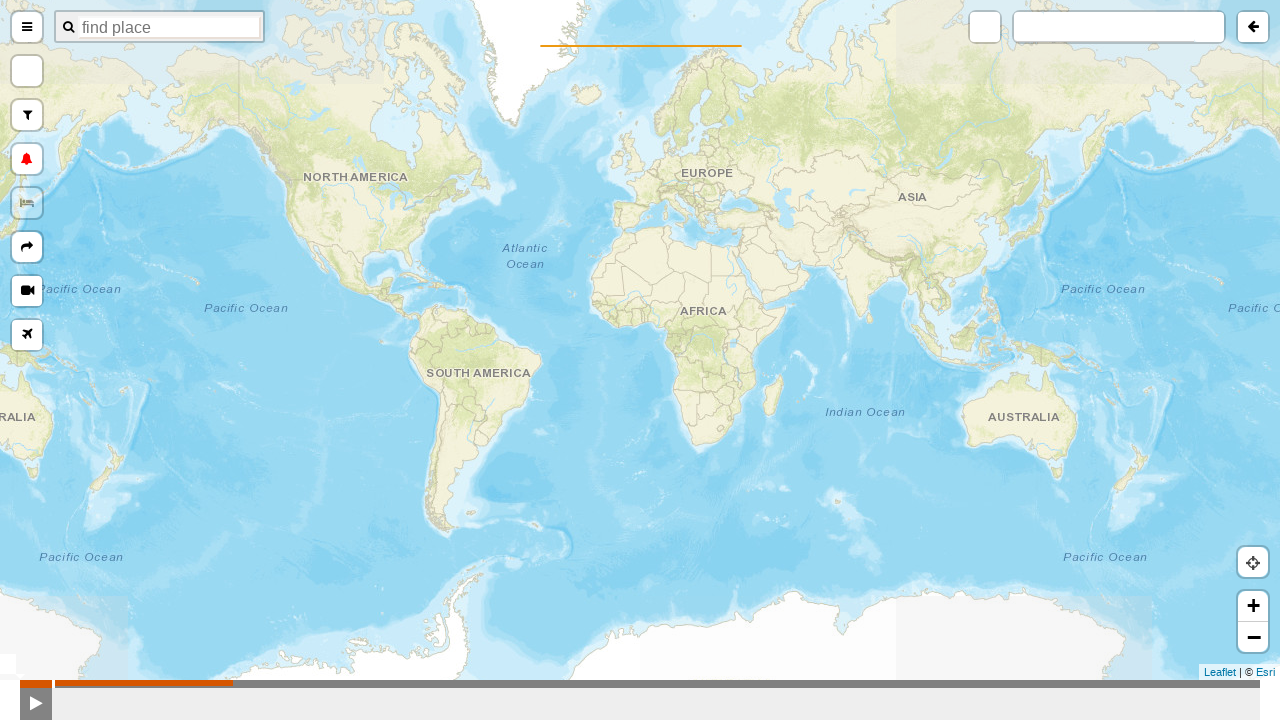

--- FILE ---
content_type: text/html; charset=utf-8
request_url: https://weather4sport.com/kite/189/
body_size: 8063
content:

<!DOCTYPE html>
<html xmlns="http://www.w3.org/1999/xhtml">
<head><meta charset="UTF-8" /><title>
	weather4sport - global wind, rain, temperature, snow map and forecast
</title><meta name="description" content="word weather, wind, rain, temperature, snow map and forecast" /><meta name="keywords" content="weather map, weather forecast, global weather, earth weather, wind map, earth wind, global wind map, snow map, earth temperature map" /><meta name="viewport" content="width=device-width, initial-scale=1" /><link rel="shortcut icon" type="image/x-icon" href="/Pictures/favicon.png" /><link rel="stylesheet" type="text/css" href="../../StyleUser/jquery-ui.css" /><link rel="stylesheet" type="text/css" href="../../StyleUser/SocialPlugin/jquery.share.css" /><link rel="stylesheet" type="text/css" href="/StyleUser/MainStyle/bootstrap.css" /><link rel="stylesheet" type="text/css" href="/StyleUser/MainStyle/jquery.selectBox.css" /><link rel="stylesheet" type="text/css" href="/StyleUser/MainStyle/LoginRegistration.css" /><link rel="stylesheet" type="text/css" href="/StyleUser/MainStyle/SocialButtons.css" /><link rel="stylesheet" type="text/css" href="/StyleUser/MainStyle/MainStyle.css" /><link rel="stylesheet" type="text/css" href="/StyleUser/MainStyle/responsive_nav.css" /><link rel="stylesheet" type="text/css" href="/StyleUser/window.css" /><link rel="stylesheet" type="text/css" href="https://maxcdn.bootstrapcdn.com/font-awesome/4.5.0/css/font-awesome.min.css" /><link rel="stylesheet" type="text/css" href="/StyleUser/WeatherAnimStyles/leaflet.css" /><link rel="stylesheet" type="text/css" href="/StyleUser/WeatherAnimStyles/L.Control.Locate.min.css" /><link rel="stylesheet" type="text/css" href="/StyleUser/WeatherAnimStyles/leaflet-beautify-marker-icon.css" /><link rel="stylesheet" type="text/css" href="/StyleUser/WeatherAnimStyles/MarkerCluster.css" /><link rel="stylesheet" type="text/css" href="/StyleUser/WeatherAnimStyles/MarkerCluster.Default.css" /><link rel="stylesheet" type="text/css" href="/StyleUser/WeatherAnimStyles/easy-button.css" /><link rel="stylesheet" type="text/css" href="/StyleUser/ProductInfoStyle/ProductInfo.css" /><link rel="stylesheet" type="text/css" href="/StyleUser/NarrowStyle/jquery.multiSelect-1.2.3.css" /><link rel="stylesheet" type="text/css" href="/StyleUser/NarrowStyle/rangeSlider.css" /><link rel="stylesheet" type="text/css" href="/StyleUser/NarrowStyle/Narrow.css" /><link rel="stylesheet" type="text/css" href="/StyleUser/WeatherAnimStyles/Control.FullScreen.css" /><link rel="stylesheet" type="text/css" href="/StyleUser/GalleryStyle/jquery.galleryview-3.0-dev.css" /><link rel="stylesheet" type="text/css" href="/StyleUser/WeatherAnimStyles/rainViewControll.css" /><link rel="stylesheet" type="text/css" href="/StyleUser/WeatherAnimStyles/WeatherAnimationStyles.css" />
  

  <style type="text/css">
    html, body {
      height: 100%;
      width: 100%;
    }

    body {
      margin: 0px;
      border: 0px;
      padding: 0px;
      text-align: center;
      font-size: 100%;
      font-family: Tahoma;
    }

    #calendar {
      width: calc(-40px + 100%);
    }
  </style>
<link rel="alternate" hreflang="hu" href="https://weather4sport.com" /><link rel="alternate" hreflang="en" href="https://weather4sport.com" /><link rel="alternate" hreflang="x-default" href="https://weather4sport.com" /><script type="text/javascript">  </script></head>
<body>
  <form method="post" action="./" onsubmit="javascript:return WebForm_OnSubmit();" id="form1" autocomplete="off">
<div class="aspNetHidden">
<input type="hidden" name="__EVENTTARGET" id="__EVENTTARGET" value="" />
<input type="hidden" name="__EVENTARGUMENT" id="__EVENTARGUMENT" value="" />
<input type="hidden" name="__VIEWSTATE" id="__VIEWSTATE" value="uvZCQmG4pzaBodNE4sPA8cWnsVha9O1IunuQbxerMyItbQ2sYLfDWjTqn9xgwY7P3p+70HBk4UTmrFnRfBaZYp2rpz6HILWoiTKd5VD1IHGXEPFeVQRzrVRZVkKyhMo/Zmong1zWS8c3Fvc8GPagVNrnt/VB7Mvk1yOrS3qWW1l9YF84Q3+xaShBCB8TRUdZO8nxCjRXy20MF2b4oJnl3VgUoj0DWVL4cXDBUAK5jdscPG3pCOQVNz8D2zUx/YNbxZKO1Az5l8LHmPNvIj97CvKaHQ4XsHnNK3dfJZcE/D0=" />
</div>

<script type="text/javascript">
//<![CDATA[
var theForm = document.forms['form1'];
if (!theForm) {
    theForm = document.form1;
}
function __doPostBack(eventTarget, eventArgument) {
    if (!theForm.onsubmit || (theForm.onsubmit() != false)) {
        theForm.__EVENTTARGET.value = eventTarget;
        theForm.__EVENTARGUMENT.value = eventArgument;
        theForm.submit();
    }
}
//]]>
</script>


<script src="/WebResource.axd?d=pynGkmcFUV13He1Qd6_TZJ6Rm_9cKqysgLAecjwU21vOQK11YkOd3x63EmR0ZUzKjbfIf_CP1LneZ4YMxyt5FA2&amp;t=638628279619783110" type="text/javascript"></script>


<script src="/Scripts/jquery-1.11.2.js" type="text/javascript"></script>
<script src="/WebResource.axd?d=x2nkrMJGXkMELz33nwnakKQUXzS61rul6A1rIAUNV73dXdMBdcngvjF05GEV23vJ5IQzWzBxHCtng_WwEnttCAmHV4Yki1z4Kg6r-TeTphA1&amp;t=638628279619783110" type="text/javascript"></script>
<script type="text/javascript">
//<![CDATA[
function WebForm_OnSubmit() {
if (typeof(ValidatorOnSubmit) == "function" && ValidatorOnSubmit() == false) return false;
return true;
}
//]]>
</script>

<div class="aspNetHidden">

	<input type="hidden" name="__VIEWSTATEGENERATOR" id="__VIEWSTATEGENERATOR" value="0B6188D3" />
</div>
    <div style="display: none;">
      <input type="text" />
      <input type="password" />
    </div>
    <div class="container">
      
<div class="map_and_time_container">
  <div id="weather_animation">
    <div id="map"></div>
    <div id="radar-datetime"><span id="radar-timestamp"/></div>
    <div id="weather-layer-name">
      <h3 id="data-layer"> </h3></div>
    <div id="details">
      <p id="status"></p>
      <p id="weather_menu_button">
        <span id="progress" class="invisible"></span>
      </p>
      <div id="location">
        <p>
          <span id="data-date" class="local"></span>
          <span id="location-close" class="invisible text-button">✕</span>
        </p>
        <p class="values">
          <span id="location-wind"></span>
          <span id="location-wind-units" class="text-button"></span>
          <span id="location-wind-other-data-seperator">| </span>
        </p>
        <p class="values">
          <span id="location-value"></span>
          <span id="location-value-units" class="text-button"></span>
        </p>
      </div>
    </div>
    <div id="scale-container">
      <canvas id="scale"></canvas>
    </div>
    <div class="weather-table-openner">
      <i class="fa fa-external-link"></i>
      <i class="fa fa-spinner fa-spin"></i>
    </div>
    <div class="weather-table-container">
      <table class="weather_data_table_row_names">
        <tr>
          <td>
            <div id="close_weather_data_table"><i class="fa fa-times"></i></div>
          </td>
        </tr>
        <tr>
           <td>Hours</td>
        </tr>
        <tr>
          <td></td>
        </tr>
        <tr>
          <td>Temperature (°C)</td>
        </tr>
        <tr>
          <td>Rain (mm)</td>
        </tr>
        <tr>
          <td>snowfall (cm)</td>
        </tr>
        <tr>
          <td>Wind speed (km/h)</td>
        </tr>
        <tr>
          <td>Gust (km/h)</td>
        </tr>
        <tr>
          <td>Wind direction</td>
        </tr>
      </table>

      <div class="weather-data-table-container">
        <div class="weather-data-table-loading">
          <i class="fa fa-spinner fa-spin" aria-hidden="true"></i>
        </div>
        <div class="weather-data-table-wrapper">
          <table id="weather-data-table" class="unselectable"></table>
        </div>
      </div>
    </div>
  </div>
  <div id="calendar" class="date_animator_selector">
    <div class="time-progress-bar">
      <div class="time-progress-line">
        <div class="time-played"></div>
        <div class="current-time-stick"></div>
      </div>
      <div class="timecode hover-timecode">
        <div class="timecode-box"></div>
      </div>
      <div class="timecode played-timecode">
        <div class="timecode-box"></div>
      </div>
    </div>
    <div class="animation_control_and_week_days">
      <div class="button_container">
        <div id="start_button" class="fa fa-play"></div>
        <div id="stop_button" class="fa fa-stop"></div>
      </div>
      <div class="week_day_container"></div>
    </div>
  </div>
  <div id="mobil-calendar" class="date_animator_selector">
    <div class="clock-container">
      <div class="clock">
        <div class="hr-hand">
          <div class="hr-hand-head"></div>
        </div>
      </div>
    </div>
    <div class="animation_control_and_week_days">
      <div class="button_container">
        <div id="mobil_start_button" class="fa fa-play"></div>
        <div id="mobil_stop_button" class="fa fa-stop"></div>
      </div>
      <div class="week_day_container">
        <div class="week_day_wrapper"></div>
      </div>
    </div>
  </div>
</div>


      <div class="floating_menu">
        <div class="loginAndMenuContainer">
          <section id="login">
            
                <a href="#" id="LoginRegisterLink">
                  login/registration
                </a>
                <div id="LoginRegWin">
                  <div class="LoginRegMenu">
                    <div class="LoginRegMenuItem">
                      Login
                    </div>
                    <div class="LoginRegMenuItem">
                      Registration
                    </div>
                    <div class="LoginRegMenuItem full_size"></div>
                  </div>
                  <div class="LoginRegWinContent">
                    <div id="LoginContent" class="LoginRegContent">
                      

<fieldset class="open-auth-providers">
  <legend></legend>
  
      <button type="submit" name="provider" value="Google" title="Login with Google account.">
      </button>
    
      <button type="submit" name="provider" value="Facebook" title="Login with Facebook account.">
      </button>
    
</fieldset>
                      <div id="LoginView1_NormalLoginProvider_panelLogin" onkeypress="javascript:return WebForm_FireDefaultButton(event, &#39;LoginView1_NormalLoginProvider_LoginButton&#39;)">
	
  <p class="validation-summary-errors">
    
  </p>
  <ol>
    <li>
      <label for="LoginView1_NormalLoginProvider_Email" id="LoginView1_NormalLoginProvider_EmailLabel" class="loginUsrNameLbl">E-mail address</label>
      <span data-val-controltovalidate="LoginView1_NormalLoginProvider_Email" data-val-errormessage="E-mail address required" data-val-validationGroup="ctlLogin" id="LoginView1_NormalLoginProvider_EmailRequired" class="field-validation-error" data-val="true" data-val-evaluationfunction="RequiredFieldValidatorEvaluateIsValid" data-val-initialvalue="" style="visibility:hidden;">E-mail address required</span>
    </li>
    <li>
      <input name="LoginView1$NormalLoginProvider$Email" type="text" id="LoginView1_NormalLoginProvider_Email" class="loginInput" />
    </li>
    <li>
      <label for="LoginView1_NormalLoginProvider_Password" id="LoginView1_NormalLoginProvider_PasswordLabel" class="loginUsrPswdLbl">Password</label>
      <span data-val-controltovalidate="LoginView1_NormalLoginProvider_Password" data-val-errormessage="Password required" data-val-validationGroup="ctlLogin" id="LoginView1_NormalLoginProvider_PasswordRequired" class="field-validation-error" data-val="true" data-val-evaluationfunction="RequiredFieldValidatorEvaluateIsValid" data-val-initialvalue="" style="visibility:hidden;">Password required</span>
    </li>
    <li>
      <input name="LoginView1$NormalLoginProvider$Password" type="password" id="LoginView1_NormalLoginProvider_Password" class="loginInput" />
    </li>
    <li>
      <span class="rem_me span_check" title=""></span>
      <input id="LoginView1_NormalLoginProvider_RememberMe" type="checkbox" name="LoginView1$NormalLoginProvider$RememberMe" />
      <label for="LoginView1_NormalLoginProvider_RememberMe" id="LoginView1_NormalLoginProvider_Label3" class="checkbox">Remember me</label>
    </li>
    <li>
      <input type="submit" name="LoginView1$NormalLoginProvider$LoginButton" value="Login" onclick="javascript:WebForm_DoPostBackWithOptions(new WebForm_PostBackOptions(&quot;LoginView1$NormalLoginProvider$LoginButton&quot;, &quot;&quot;, true, &quot;ctlLogin&quot;, &quot;&quot;, false, false))" id="LoginView1_NormalLoginProvider_LoginButton" class="loginButton orange_button" />
    </li>
    <li style="text-align: center; padding: 7px 0;">
      <a id="forgot_pass_link" href="#">Forgot my password</a>
    </li>
  </ol>

</div>

                    </div>
                    <div id="RegistrationContent" class="LoginRegContent">
                      

<p class="validation-summary-errors">
  
</p>
<ol>
  <li>
    <label for="LoginView1_RegistrationControl_NameReg" id="LoginView1_RegistrationControl_Label1" class="regLbl">Full name</label>
  </li>
  <li>
    <input name="LoginView1$RegistrationControl$NameReg" type="text" id="LoginView1_RegistrationControl_NameReg" class="regInput" />
  </li>
  <li>
    <label for="LoginView1_RegistrationControl_EmailReg" id="LoginView1_RegistrationControl_Label2" class="regLbl">E-mail address</label>
    <span data-val-controltovalidate="LoginView1_RegistrationControl_EmailReg" data-val-errormessage="E-mail address required" id="LoginView1_RegistrationControl_EmailRegValidator" class="field-validation-error" data-val="true" data-val-evaluationfunction="RequiredFieldValidatorEvaluateIsValid" data-val-initialvalue="" style="visibility:hidden;">E-mail address required</span>
  </li>
  <li>
    <input name="LoginView1$RegistrationControl$EmailReg" type="text" id="LoginView1_RegistrationControl_EmailReg" class="regInput" />
  </li>
  <li>
    <label for="LoginView1_RegistrationControl_PasswordReg" id="LoginView1_RegistrationControl_Label3" class="regLbl">Password</label>
    <span data-val-controltovalidate="LoginView1_RegistrationControl_PasswordReg" data-val-errormessage="Password required" id="LoginView1_RegistrationControl_PasswordRegValidator" class="field-validation-error" data-val="true" data-val-evaluationfunction="RequiredFieldValidatorEvaluateIsValid" data-val-initialvalue="" style="visibility:hidden;">Password required</span>
  </li>
  <li>
    <input name="LoginView1$RegistrationControl$PasswordReg" type="password" id="LoginView1_RegistrationControl_PasswordReg" class="regInput" />
  </li>
  <li>
    <label for="LoginView1_RegistrationControl_ConfirmPasswordReg" id="LoginView1_RegistrationControl_Label4" class="regLbl">Password again</label>
    <span data-val-controltovalidate="LoginView1_RegistrationControl_ConfirmPasswordReg" data-val-errormessage="Password required again" data-val-display="Dynamic" id="LoginView1_RegistrationControl_ConfirmPasswordRegValidator" class="field-validation-error" data-val="true" data-val-evaluationfunction="RequiredFieldValidatorEvaluateIsValid" data-val-initialvalue="" style="display:none;">Password required again</span>
    
    <span data-val-controltovalidate="LoginView1_RegistrationControl_ConfirmPasswordReg" data-val-errormessage="Password and confirm password does not match" data-val-display="Dynamic" id="LoginView1_RegistrationControl_PasswordCompareValidator" class="field-validation-error" data-val="true" data-val-evaluationfunction="CompareValidatorEvaluateIsValid" data-val-controltocompare="LoginView1_RegistrationControl_PasswordReg" data-val-controlhookup="LoginView1_RegistrationControl_PasswordReg" style="display:none;">Password and confirm password does not match</span>
  </li>
  <li>
    <input name="LoginView1$RegistrationControl$ConfirmPasswordReg" type="password" id="LoginView1_RegistrationControl_ConfirmPasswordReg" class="regInput" />
  </li>
  <li>
    <input type="submit" name="LoginView1$RegistrationControl$Button1" value="Registration" onclick="javascript:WebForm_DoPostBackWithOptions(new WebForm_PostBackOptions(&quot;LoginView1$RegistrationControl$Button1&quot;, &quot;&quot;, true, &quot;&quot;, &quot;&quot;, false, false))" id="LoginView1_RegistrationControl_Button1" class="registrationButton orange_button" />
  </li>
</ol>

                    </div>
                    <div id="ForgotPasswordWinContent" class="LoginRegContent">
                      
<div class="title">
  <span>Request new password</span>
</div>
<p class="validation-summary-errors">
  
</p>
<p class="validation-summary-errors">
  
</p>
<ol>
  
    <li>
      <label for="LoginView1_ForgotPasswordControl_FPEmail" id="LoginView1_ForgotPasswordControl_FPEmailLabel" class="ForgotPasswordWinLbl">E-mail address</label><span data-val-controltovalidate="LoginView1_ForgotPasswordControl_FPEmail" data-val-errormessage="E-mail address required" data-val-display="Dynamic" data-val-validationGroup="ForgotPassword" id="LoginView1_ForgotPasswordControl_FPEmailRequired" class="field-validation-error" data-val="true" data-val-evaluationfunction="RequiredFieldValidatorEvaluateIsValid" data-val-initialvalue="" style="display:none;">E-mail address required</span><span data-val-controltovalidate="LoginView1_ForgotPasswordControl_FPEmail" data-val-errormessage="Wrong email address." data-val-display="Dynamic" data-val-validationGroup="ForgotPassword" id="LoginView1_ForgotPasswordControl_FPRegularExpressionValidator" class="field-validation-error" data-val="true" data-val-evaluationfunction="RegularExpressionValidatorEvaluateIsValid" data-val-validationexpression="\w+([-+.&#39;]\w+)*@\w+([-.]\w+)*\.\w+([-.]\w+)*" style="display:none;">Wrong email address.</span>
    </li>
    <li>
      <input name="LoginView1$ForgotPasswordControl$FPEmail" type="text" id="LoginView1_ForgotPasswordControl_FPEmail" class="ForgotPasswordWinInput" />
    </li>
    <li>
      <input type="submit" name="LoginView1$ForgotPasswordControl$btn_send" value="send" onclick="javascript:WebForm_DoPostBackWithOptions(new WebForm_PostBackOptions(&quot;LoginView1$ForgotPasswordControl$btn_send&quot;, &quot;&quot;, true, &quot;ForgotPassword&quot;, &quot;&quot;, false, false))" id="LoginView1_ForgotPasswordControl_btn_send" class="ForgotPasswordWinButton orange_button" />
    </li>
  
</ol>

                    </div>
                  </div>
                </div>
              
          </section>
          <div class="language_select_container">
            <select id="localeId" name="localeId" class="language_select center">
              <option value="hu" data-link="">hu</option><option value="" data-link="">en</option>
            </select>
            <script>
              var localeId = "";
              var lLocaleId = "en";
              var el = document.getElementById("localeId");
              for (var i = 0; i < el.options.length; i++) {
                var opt = el.options[i];
                if (opt.value == localeId)
                  opt.selected = true;
                else
                  opt.selected = false;
              }
            </script>
          </div>
        </div>
      </div>
      <div class="floating_narrows">
        <div class="narrow_and_button_container">
          <div class="narrow_container" id="propertyNarrow">
            <div class="narrows fixxed">
              <div class="left_block_item">
                <div class="left_block_item_header">
                  <div class="left_block_item_header_left"></div>
                  <div class="left_block_item_header_center">
                    Online search
                  </div>
                  <div class="left_block_item_header_right"></div>
                </div>
                <div class="left_block_item_content">
                  <input type="text" id="onlineSearch" class="onlineSearchInput"/>
                </div>
              </div>
            </div>
            <div class="narrows dinamic"></div>
          </div>
          <div class="narrow_container" id="weatherNarrow">
            <div class="narrows dinamic"></div>
          </div>
          <div id="save_notification_button" class="save_notification_button" title="itt elmentheted a szűréseidet, vagy kérhetsz értesítőt, hogy ne maradj le az általad beállított legjobb pillanatokról.">
            <div class="save_notification_button_left"></div>
            <div class="save_notification_button_center"><span class="fa fa-bell" />notify Me</div>
            <div class="save_notification_button_right"></div>
          </div>
        </div>
        <div id="open_floating_narrow"><i class="fa fa-angle-double-left"></i></div>
      </div>
      <div id="save_report_win" title="E-mail notification request">
        <div id="save_report_win_content">
          <div id="save_frm">
            <label>
              Saved alert names
            </label>
            <select id="saved_notification_names"></select>
            <label>
              notification name
            </label>
            <input type="text" id="emailReportName" />
            <label>
              saved_notification_manager_table_place_name_text
            </label>
            <input type="text" id="emailReportPlaceName" />
          </div>
          <div id="result_frm">
            We saved this notification. You can view the saved notifications on the next page
            <a href="/Account/MySavedReports">
              Notification editor
            </a>
          </div>
        </div>
      </div>
      <div id="value_selector_for_mobil_device" title="">
        <div id="value_selector_for_mobil_device_content">
          <div id="narr_val_0_container">
            <label for="narr_val_0">
              Minimum
            </label>
            <select id="narr_val_0"></select>
          </div>
          <div id="narr_val_1_container">
            <label for="narr_val_1">
              Maximum
            </label>
            <select id="narr_val_1"></select>
          </div>
        </div>
        <div class="value_selector_for_mobil_device_button_container">
          <div class="ui-state-default ui-corner-all" id="value_selector_for_mobil_device_set_button">
            set_slide_value
          </div>
          <div id="value_selector_for_mobil_device_submit_button">
            Show result
          </div>
          <div id="mobil_device_save_notification_button" class="save_notification_button" title="itt elmentheted a szűréseidet, vagy kérhetsz értesítőt, hogy ne maradj le az általad beállított legjobb pillanatokról.">
            <div class="save_notification_button_left"></div>
            <div class="save_notification_button_center"><span class="fa fa-bell" />notify Me</div>
            <div class="save_notification_button_right"></div>
          </div>
        </div>
      </div>
      <div id="sport_spots_win">
        <div class="sport_categories">
        </div>
      </div>
      <div id="ticket_order_win">
        <div class="ticket_order_content">
        </div>
      </div>
      <div id="accommodation_order_win">
        <div class="accommodation_order_content">
        </div>
      </div>
    </div>
    <script type="text/javascript" src="/Scripts/jquery-1.11.2.js"></script>
    <script type="text/javascript" src="/Scripts/jquery-ui.min.js"></script>
    <script type="text/javascript" src="/ScriptUser/WeatherAnimScript/leaflet.min.js"></script>
    <script type="text/javascript" src="/ScriptUser/WeatherAnimScript/jquery.ui.touch-punch.min.js"></script>
    <script type="text/javascript" src="https://maps.googleapis.com/maps/api/js?libraries=places&amp;key=AIzaSyBjhYwqbk9mVl60_hUBaBYD6EQTShK3ldM"></script>
    <script type="text/javascript" src="https://stamen-maps.a.ssl.fastly.net/js/tile.stamen.js"></script>
    <script type="text/javascript" src="/Scripts/jquery.dialogOptions.js"></script>
    <script type="text/javascript" src="/Scripts/jquery.selectBox.js"></script>
    <script type="text/javascript" src="/Scripts/jquery.cookie.js"></script>
    <script type="text/javascript" src="/ScriptUser/MainScript/PageScript.js"></script>
    <script type="text/javascript" src="/ScriptUser/SocialPlugin/jquery.share.js"></script>
    <script type="text/javascript" src="/ScriptUser/NarrowScript/rangeSlider.js"></script>
    <script type="text/javascript" src="/ScriptUser/NarrowScript/jquery.multiSelect-1.2.3.js"></script>
    <script type="text/javascript" src="/ScriptUser/NarrowScript/ItemPageEmailAlert.js"></script>
    <script type="text/javascript" src="/ScriptUser/NarrowScript/NarrowScript.js"></script>
    <script type="text/javascript" src="/ScriptUser/GalleryScript/ownGallery.js"></script>
    <script type="text/javascript" src="/ScriptUser/MainScript/AjaxTool.js"></script>
    <script type="text/javascript" src="/ScriptUser/MainScript/Setting.js"></script>
    <script type="text/javascript" src="https://d3js.org/d3.v3.min.js"></script>
    <script type="text/javascript" src="/ScriptUser/MainScript/UserScript.js"></script>
    <script type="text/javascript" src="/ScriptUser/WeatherAnimScript/underscore.js"></script>
    <script type="text/javascript" src="/ScriptUser/WeatherAnimScript/backbone.js"></script>
    <script type="text/javascript" src="/ScriptUser/WeatherAnimScript/topojson.js"></script>
    <script type="text/javascript" src="/ScriptUser/WeatherAnimScript/micro.js"></script>
    <script type="text/javascript" src="/ScriptUser/WeatherAnimScript/products.js"></script>
    <script type="text/javascript" src="/ScriptUser/WeatherAnimScript/when.js"></script>
    <script type="text/javascript" src="/ScriptUser/WeatherAnimScript/L.CanvasLayer.js"></script>
    <script type="text/javascript" src="/ScriptUser/WeatherAnimScript/L.D3SvgOverlay.js"></script>
    <script type="text/javascript" src="/ScriptUser/WeatherAnimScript/leaflet-beautify-marker-icon.js"></script>
    <script type="text/javascript" src="/ScriptUser/WeatherAnimScript/L.Control.GeoLocation.js"></script>
    <script type="text/javascript" src="/ScriptUser/WeatherAnimScript/leaflet.markercluster.min.js"></script>
    <script type="text/javascript" src="/ScriptUser/WeatherAnimScript/easy-button.js"></script>
    <script src="https://cdnjs.cloudflare.com/ajax/libs/moment.js/2.18.1/moment.min.js"></script>
    <script type="text/javascript" src="/Scripts/moment-timezone-with-data.min.js"></script>
    <script type="text/javascript" src="/ScriptUser/WeatherAnimScript/weather_animation_leaflet_with_agents.js"></script>

    <script type="text/javascript" src="/ScriptUser/GeoLocation/geoLocation.js"></script>
    <script>
      var lat = 0;
      var lon = 0;
      var localeId = "";
      var lLocaleId = "en";

      moment.locale(lLocaleId);
      window.setTimeout(function () {
        UserScript.InitializeFluidDialog();
        w4WeatherAnimation.selected_layer = "overlay-wind";
              UserScript.category = "kite";
              UserScript.main_group_id = 21;
              UserScript.main_group_name = "windy water sports";
              UserScript.act_prop_gr = 7;
              UserScript.user_group_id = 31;
              NarrowScript.narrowID = -1;
              NarrowScript.orderID = -1;
              UserScript.InitializeLogin(true);
              UserScript.InitLanguageSelector();
              ItemPageEmailAlert.InitializeItemNotification(true);
              NarrowScript.InitMobilDeviceNarrowHelper(true);
              var weather_map_options = {
                selected_layer: "overlay-wind",
                parse_hash: true,
                lat: 0,
                lon: 0,
                zoom: 2
              }
              var extensions = {
                user_menu: { enable: true },
                group_menu: { enable: true },
                narrows: { enable: true, marker_clustered: true },
                geo: {
                  auto_location: { enable: true },
                  place_search: { enable: true }
                },
                weather_data_table: { enable: true },
                share: { enable: true },
                show_web_cam: { show: true, enable: true, auto_get_markers: true, marker_clustered: true },
                show_airport: { enable: true, auto_get_markers: true, marker_clustered: true },
                show_air_ticket: { enable: false },
                show_accommodation: { enable: true },
                alert_button: { enable: true }
              };
              var mainTask = w4WeatherAnimation.Build(weather_map_options, extensions);

            }, 500);
    </script>
  

<script type="text/javascript">
//<![CDATA[
UserScript.global = { "cookie_use_text":"<p>weather4sport.com uses cookies to improve user experience. By using the website and agreeing to this policy, you consent to our use of cookies in accordance with the terms of this policy.</p>","accept":"<span>Accept</span>","favourite_link":"Favorites","compare_link":"Compare","change_location_link_text":"Change your location","hide_filters":"hide filters","show_more_filter":"Show more filter","show_result_text":"Show result","result_count_text":"piece result","update":"Update","save":"Save","close":"Close","remove":"remove","none_selected":"every","download":"Download","temp":"Temperature","rain":"Rain","snow":"snowfall","snow_deep":"snow depth size","wind_speed":"Wind speed","wind_deg":"Wind direction","gust":"Gust","wave_height":"wave height","wave_dir":"wave direction","wave_period":"wave period","p_type_rain":"rain","p_type_fr":"freezing rain","p_type_ip":"ice pellets","p_type_snow":"snow","precip_type":"precipitation type","find_place":"find place","clouds":"Clouds","clouds_low":"Low clouds","clouds_mid":"Mid clouds","clouds_high":"High clouds","go_to_mainpage":"go_to_mainpage","show_sport_spots":"show_sport_spots","save_notification_button_title":"itt elmentheted a szűréseidet, vagy kérhetsz értesítőt, hogy ne maradj le az általad beállított legjobb pillanatokról.","dbRes": function dbRes(resId) { return UserScript.global[resId] || resId; }};//]]>
</script>
</form>
</body>
</html>


--- FILE ---
content_type: text/html; charset=utf-8
request_url: https://weather4sport.com/WebResource.axd?d=x2nkrMJGXkMELz33nwnakKQUXzS61rul6A1rIAUNV73dXdMBdcngvjF05GEV23vJ5IQzWzBxHCtng_WwEnttCAmHV4Yki1z4Kg6r-TeTphA1&t=638628279619783110
body_size: 8097
content:

<!DOCTYPE html>
<html xmlns="http://www.w3.org/1999/xhtml">
<head><meta charset="UTF-8" /><title>
	weather4sport - global wind, rain, temperature, snow map and forecast
</title><meta name="description" content="word weather, wind, rain, temperature, snow map and forecast" /><meta name="keywords" content="weather map, weather forecast, global weather, earth weather, wind map, earth wind, global wind map, snow map, earth temperature map" /><meta name="viewport" content="width=device-width, initial-scale=1" /><link rel="shortcut icon" type="image/x-icon" href="/Pictures/favicon.png" /><link rel="stylesheet" type="text/css" href="StyleUser/jquery-ui.css" /><link rel="stylesheet" type="text/css" href="StyleUser/SocialPlugin/jquery.share.css" /><link rel="stylesheet" type="text/css" href="/StyleUser/MainStyle/bootstrap.css" /><link rel="stylesheet" type="text/css" href="/StyleUser/MainStyle/jquery.selectBox.css" /><link rel="stylesheet" type="text/css" href="/StyleUser/MainStyle/LoginRegistration.css" /><link rel="stylesheet" type="text/css" href="/StyleUser/MainStyle/SocialButtons.css" /><link rel="stylesheet" type="text/css" href="/StyleUser/MainStyle/MainStyle.css" /><link rel="stylesheet" type="text/css" href="/StyleUser/MainStyle/responsive_nav.css" /><link rel="stylesheet" type="text/css" href="/StyleUser/window.css" /><link rel="stylesheet" type="text/css" href="https://maxcdn.bootstrapcdn.com/font-awesome/4.5.0/css/font-awesome.min.css" /><link rel="stylesheet" type="text/css" href="/StyleUser/WeatherAnimStyles/leaflet.css" /><link rel="stylesheet" type="text/css" href="/StyleUser/WeatherAnimStyles/L.Control.Locate.min.css" /><link rel="stylesheet" type="text/css" href="/StyleUser/WeatherAnimStyles/leaflet-beautify-marker-icon.css" /><link rel="stylesheet" type="text/css" href="/StyleUser/WeatherAnimStyles/MarkerCluster.css" /><link rel="stylesheet" type="text/css" href="/StyleUser/WeatherAnimStyles/MarkerCluster.Default.css" /><link rel="stylesheet" type="text/css" href="/StyleUser/WeatherAnimStyles/easy-button.css" /><link rel="stylesheet" type="text/css" href="/StyleUser/ProductInfoStyle/ProductInfo.css" /><link rel="stylesheet" type="text/css" href="/StyleUser/NarrowStyle/jquery.multiSelect-1.2.3.css" /><link rel="stylesheet" type="text/css" href="/StyleUser/NarrowStyle/rangeSlider.css" /><link rel="stylesheet" type="text/css" href="/StyleUser/NarrowStyle/Narrow.css" /><link rel="stylesheet" type="text/css" href="/StyleUser/WeatherAnimStyles/Control.FullScreen.css" /><link rel="stylesheet" type="text/css" href="/StyleUser/GalleryStyle/jquery.galleryview-3.0-dev.css" /><link rel="stylesheet" type="text/css" href="/StyleUser/WeatherAnimStyles/rainViewControll.css" /><link rel="stylesheet" type="text/css" href="/StyleUser/WeatherAnimStyles/WeatherAnimationStyles.css" />
  

  <style type="text/css">
    html, body {
      height: 100%;
      width: 100%;
    }

    body {
      margin: 0px;
      border: 0px;
      padding: 0px;
      text-align: center;
      font-size: 100%;
      font-family: Tahoma;
    }

    #calendar {
      width: calc(-40px + 100%);
    }
  </style>
<link rel="alternate" hreflang="hu" href="https://weather4sport.com" /><link rel="alternate" hreflang="en" href="https://weather4sport.com" /><link rel="alternate" hreflang="x-default" href="https://weather4sport.com" /><script type="text/javascript">  </script></head>
<body>
  <form method="post" action="./WebResource.axd?d=x2nkrMJGXkMELz33nwnakKQUXzS61rul6A1rIAUNV73dXdMBdcngvjF05GEV23vJ5IQzWzBxHCtng_WwEnttCAmHV4Yki1z4Kg6r-TeTphA1&amp;t=638628279619783110" onsubmit="javascript:return WebForm_OnSubmit();" id="form1" autocomplete="off">
<div class="aspNetHidden">
<input type="hidden" name="__EVENTTARGET" id="__EVENTTARGET" value="" />
<input type="hidden" name="__EVENTARGUMENT" id="__EVENTARGUMENT" value="" />
<input type="hidden" name="__VIEWSTATE" id="__VIEWSTATE" value="xfwo6ENCgUc/scS8iRkn5gpsmXQQCZIy+co7upi4BqeeIK8O1T760XTHqwdjYbriykkSWUagntwtID1Ga3zHZjyLq17U9KkMciqCuD4bzc467YyhKmQHnHPOFEcuoev07ySfDeOd/bQOdnWOWTmBIArdp1yjDEto5rjp/du2Oj8H5IQBZR6tqbHaw+zAHLtuaXXPgGJ3Mm9DI+T02N6//MqkpMtPmjOmWu1m/bzLIiccDg3fOlL4pXCsJ8AiWAnIt1ZiorWvuswjzz1Ssb+5kny6LojaHrHfRye10j48B6E=" />
</div>

<script type="text/javascript">
//<![CDATA[
var theForm = document.forms['form1'];
if (!theForm) {
    theForm = document.form1;
}
function __doPostBack(eventTarget, eventArgument) {
    if (!theForm.onsubmit || (theForm.onsubmit() != false)) {
        theForm.__EVENTTARGET.value = eventTarget;
        theForm.__EVENTARGUMENT.value = eventArgument;
        theForm.submit();
    }
}
//]]>
</script>


<script src="/WebResource.axd?d=pynGkmcFUV13He1Qd6_TZJ6Rm_9cKqysgLAecjwU21vOQK11YkOd3x63EmR0ZUzKjbfIf_CP1LneZ4YMxyt5FA2&amp;t=638628279619783110" type="text/javascript"></script>


<script src="/Scripts/jquery-1.11.2.js" type="text/javascript"></script>
<script src="/WebResource.axd?d=x2nkrMJGXkMELz33nwnakKQUXzS61rul6A1rIAUNV73dXdMBdcngvjF05GEV23vJ5IQzWzBxHCtng_WwEnttCAmHV4Yki1z4Kg6r-TeTphA1&amp;t=638628279619783110" type="text/javascript"></script>
<script type="text/javascript">
//<![CDATA[
function WebForm_OnSubmit() {
if (typeof(ValidatorOnSubmit) == "function" && ValidatorOnSubmit() == false) return false;
return true;
}
//]]>
</script>

<div class="aspNetHidden">

	<input type="hidden" name="__VIEWSTATEGENERATOR" id="__VIEWSTATEGENERATOR" value="0B6188D3" />
</div>
    <div style="display: none;">
      <input type="text" />
      <input type="password" />
    </div>
    <div class="container">
      
<div class="map_and_time_container">
  <div id="weather_animation">
    <div id="map"></div>
    <div id="radar-datetime"><span id="radar-timestamp"/></div>
    <div id="weather-layer-name">
      <h3 id="data-layer"> </h3></div>
    <div id="details">
      <p id="status"></p>
      <p id="weather_menu_button">
        <span id="progress" class="invisible"></span>
      </p>
      <div id="location">
        <p>
          <span id="data-date" class="local"></span>
          <span id="location-close" class="invisible text-button">✕</span>
        </p>
        <p class="values">
          <span id="location-wind"></span>
          <span id="location-wind-units" class="text-button"></span>
          <span id="location-wind-other-data-seperator">| </span>
        </p>
        <p class="values">
          <span id="location-value"></span>
          <span id="location-value-units" class="text-button"></span>
        </p>
      </div>
    </div>
    <div id="scale-container">
      <canvas id="scale"></canvas>
    </div>
    <div class="weather-table-openner">
      <i class="fa fa-external-link"></i>
      <i class="fa fa-spinner fa-spin"></i>
    </div>
    <div class="weather-table-container">
      <table class="weather_data_table_row_names">
        <tr>
          <td>
            <div id="close_weather_data_table"><i class="fa fa-times"></i></div>
          </td>
        </tr>
        <tr>
           <td>Hours</td>
        </tr>
        <tr>
          <td></td>
        </tr>
        <tr>
          <td>Temperature (°C)</td>
        </tr>
        <tr>
          <td>Rain (mm)</td>
        </tr>
        <tr>
          <td>snowfall (cm)</td>
        </tr>
        <tr>
          <td>Wind speed (km/h)</td>
        </tr>
        <tr>
          <td>Gust (km/h)</td>
        </tr>
        <tr>
          <td>Wind direction</td>
        </tr>
      </table>

      <div class="weather-data-table-container">
        <div class="weather-data-table-loading">
          <i class="fa fa-spinner fa-spin" aria-hidden="true"></i>
        </div>
        <div class="weather-data-table-wrapper">
          <table id="weather-data-table" class="unselectable"></table>
        </div>
      </div>
    </div>
  </div>
  <div id="calendar" class="date_animator_selector">
    <div class="time-progress-bar">
      <div class="time-progress-line">
        <div class="time-played"></div>
        <div class="current-time-stick"></div>
      </div>
      <div class="timecode hover-timecode">
        <div class="timecode-box"></div>
      </div>
      <div class="timecode played-timecode">
        <div class="timecode-box"></div>
      </div>
    </div>
    <div class="animation_control_and_week_days">
      <div class="button_container">
        <div id="start_button" class="fa fa-play"></div>
        <div id="stop_button" class="fa fa-stop"></div>
      </div>
      <div class="week_day_container"></div>
    </div>
  </div>
  <div id="mobil-calendar" class="date_animator_selector">
    <div class="clock-container">
      <div class="clock">
        <div class="hr-hand">
          <div class="hr-hand-head"></div>
        </div>
      </div>
    </div>
    <div class="animation_control_and_week_days">
      <div class="button_container">
        <div id="mobil_start_button" class="fa fa-play"></div>
        <div id="mobil_stop_button" class="fa fa-stop"></div>
      </div>
      <div class="week_day_container">
        <div class="week_day_wrapper"></div>
      </div>
    </div>
  </div>
</div>


      <div class="floating_menu">
        <div class="loginAndMenuContainer">
          <section id="login">
            
                <a href="#" id="LoginRegisterLink">
                  login/registration
                </a>
                <div id="LoginRegWin">
                  <div class="LoginRegMenu">
                    <div class="LoginRegMenuItem">
                      Login
                    </div>
                    <div class="LoginRegMenuItem">
                      Registration
                    </div>
                    <div class="LoginRegMenuItem full_size"></div>
                  </div>
                  <div class="LoginRegWinContent">
                    <div id="LoginContent" class="LoginRegContent">
                      

<fieldset class="open-auth-providers">
  <legend></legend>
  
      <button type="submit" name="provider" value="Google" title="Login with Google account.">
      </button>
    
      <button type="submit" name="provider" value="Facebook" title="Login with Facebook account.">
      </button>
    
</fieldset>
                      <div id="LoginView1_NormalLoginProvider_panelLogin" onkeypress="javascript:return WebForm_FireDefaultButton(event, &#39;LoginView1_NormalLoginProvider_LoginButton&#39;)">
	
  <p class="validation-summary-errors">
    
  </p>
  <ol>
    <li>
      <label for="LoginView1_NormalLoginProvider_Email" id="LoginView1_NormalLoginProvider_EmailLabel" class="loginUsrNameLbl">E-mail address</label>
      <span data-val-controltovalidate="LoginView1_NormalLoginProvider_Email" data-val-errormessage="E-mail address required" data-val-validationGroup="ctlLogin" id="LoginView1_NormalLoginProvider_EmailRequired" class="field-validation-error" data-val="true" data-val-evaluationfunction="RequiredFieldValidatorEvaluateIsValid" data-val-initialvalue="" style="visibility:hidden;">E-mail address required</span>
    </li>
    <li>
      <input name="LoginView1$NormalLoginProvider$Email" type="text" id="LoginView1_NormalLoginProvider_Email" class="loginInput" />
    </li>
    <li>
      <label for="LoginView1_NormalLoginProvider_Password" id="LoginView1_NormalLoginProvider_PasswordLabel" class="loginUsrPswdLbl">Password</label>
      <span data-val-controltovalidate="LoginView1_NormalLoginProvider_Password" data-val-errormessage="Password required" data-val-validationGroup="ctlLogin" id="LoginView1_NormalLoginProvider_PasswordRequired" class="field-validation-error" data-val="true" data-val-evaluationfunction="RequiredFieldValidatorEvaluateIsValid" data-val-initialvalue="" style="visibility:hidden;">Password required</span>
    </li>
    <li>
      <input name="LoginView1$NormalLoginProvider$Password" type="password" id="LoginView1_NormalLoginProvider_Password" class="loginInput" />
    </li>
    <li>
      <span class="rem_me span_check" title=""></span>
      <input id="LoginView1_NormalLoginProvider_RememberMe" type="checkbox" name="LoginView1$NormalLoginProvider$RememberMe" />
      <label for="LoginView1_NormalLoginProvider_RememberMe" id="LoginView1_NormalLoginProvider_Label3" class="checkbox">Remember me</label>
    </li>
    <li>
      <input type="submit" name="LoginView1$NormalLoginProvider$LoginButton" value="Login" onclick="javascript:WebForm_DoPostBackWithOptions(new WebForm_PostBackOptions(&quot;LoginView1$NormalLoginProvider$LoginButton&quot;, &quot;&quot;, true, &quot;ctlLogin&quot;, &quot;&quot;, false, false))" id="LoginView1_NormalLoginProvider_LoginButton" class="loginButton orange_button" />
    </li>
    <li style="text-align: center; padding: 7px 0;">
      <a id="forgot_pass_link" href="#">Forgot my password</a>
    </li>
  </ol>

</div>

                    </div>
                    <div id="RegistrationContent" class="LoginRegContent">
                      

<p class="validation-summary-errors">
  
</p>
<ol>
  <li>
    <label for="LoginView1_RegistrationControl_NameReg" id="LoginView1_RegistrationControl_Label1" class="regLbl">Full name</label>
  </li>
  <li>
    <input name="LoginView1$RegistrationControl$NameReg" type="text" id="LoginView1_RegistrationControl_NameReg" class="regInput" />
  </li>
  <li>
    <label for="LoginView1_RegistrationControl_EmailReg" id="LoginView1_RegistrationControl_Label2" class="regLbl">E-mail address</label>
    <span data-val-controltovalidate="LoginView1_RegistrationControl_EmailReg" data-val-errormessage="E-mail address required" id="LoginView1_RegistrationControl_EmailRegValidator" class="field-validation-error" data-val="true" data-val-evaluationfunction="RequiredFieldValidatorEvaluateIsValid" data-val-initialvalue="" style="visibility:hidden;">E-mail address required</span>
  </li>
  <li>
    <input name="LoginView1$RegistrationControl$EmailReg" type="text" id="LoginView1_RegistrationControl_EmailReg" class="regInput" />
  </li>
  <li>
    <label for="LoginView1_RegistrationControl_PasswordReg" id="LoginView1_RegistrationControl_Label3" class="regLbl">Password</label>
    <span data-val-controltovalidate="LoginView1_RegistrationControl_PasswordReg" data-val-errormessage="Password required" id="LoginView1_RegistrationControl_PasswordRegValidator" class="field-validation-error" data-val="true" data-val-evaluationfunction="RequiredFieldValidatorEvaluateIsValid" data-val-initialvalue="" style="visibility:hidden;">Password required</span>
  </li>
  <li>
    <input name="LoginView1$RegistrationControl$PasswordReg" type="password" id="LoginView1_RegistrationControl_PasswordReg" class="regInput" />
  </li>
  <li>
    <label for="LoginView1_RegistrationControl_ConfirmPasswordReg" id="LoginView1_RegistrationControl_Label4" class="regLbl">Password again</label>
    <span data-val-controltovalidate="LoginView1_RegistrationControl_ConfirmPasswordReg" data-val-errormessage="Password required again" data-val-display="Dynamic" id="LoginView1_RegistrationControl_ConfirmPasswordRegValidator" class="field-validation-error" data-val="true" data-val-evaluationfunction="RequiredFieldValidatorEvaluateIsValid" data-val-initialvalue="" style="display:none;">Password required again</span>
    
    <span data-val-controltovalidate="LoginView1_RegistrationControl_ConfirmPasswordReg" data-val-errormessage="Password and confirm password does not match" data-val-display="Dynamic" id="LoginView1_RegistrationControl_PasswordCompareValidator" class="field-validation-error" data-val="true" data-val-evaluationfunction="CompareValidatorEvaluateIsValid" data-val-controltocompare="LoginView1_RegistrationControl_PasswordReg" data-val-controlhookup="LoginView1_RegistrationControl_PasswordReg" style="display:none;">Password and confirm password does not match</span>
  </li>
  <li>
    <input name="LoginView1$RegistrationControl$ConfirmPasswordReg" type="password" id="LoginView1_RegistrationControl_ConfirmPasswordReg" class="regInput" />
  </li>
  <li>
    <input type="submit" name="LoginView1$RegistrationControl$Button1" value="Registration" onclick="javascript:WebForm_DoPostBackWithOptions(new WebForm_PostBackOptions(&quot;LoginView1$RegistrationControl$Button1&quot;, &quot;&quot;, true, &quot;&quot;, &quot;&quot;, false, false))" id="LoginView1_RegistrationControl_Button1" class="registrationButton orange_button" />
  </li>
</ol>

                    </div>
                    <div id="ForgotPasswordWinContent" class="LoginRegContent">
                      
<div class="title">
  <span>Request new password</span>
</div>
<p class="validation-summary-errors">
  
</p>
<p class="validation-summary-errors">
  
</p>
<ol>
  
    <li>
      <label for="LoginView1_ForgotPasswordControl_FPEmail" id="LoginView1_ForgotPasswordControl_FPEmailLabel" class="ForgotPasswordWinLbl">E-mail address</label><span data-val-controltovalidate="LoginView1_ForgotPasswordControl_FPEmail" data-val-errormessage="E-mail address required" data-val-display="Dynamic" data-val-validationGroup="ForgotPassword" id="LoginView1_ForgotPasswordControl_FPEmailRequired" class="field-validation-error" data-val="true" data-val-evaluationfunction="RequiredFieldValidatorEvaluateIsValid" data-val-initialvalue="" style="display:none;">E-mail address required</span><span data-val-controltovalidate="LoginView1_ForgotPasswordControl_FPEmail" data-val-errormessage="Wrong email address." data-val-display="Dynamic" data-val-validationGroup="ForgotPassword" id="LoginView1_ForgotPasswordControl_FPRegularExpressionValidator" class="field-validation-error" data-val="true" data-val-evaluationfunction="RegularExpressionValidatorEvaluateIsValid" data-val-validationexpression="\w+([-+.&#39;]\w+)*@\w+([-.]\w+)*\.\w+([-.]\w+)*" style="display:none;">Wrong email address.</span>
    </li>
    <li>
      <input name="LoginView1$ForgotPasswordControl$FPEmail" type="text" id="LoginView1_ForgotPasswordControl_FPEmail" class="ForgotPasswordWinInput" />
    </li>
    <li>
      <input type="submit" name="LoginView1$ForgotPasswordControl$btn_send" value="send" onclick="javascript:WebForm_DoPostBackWithOptions(new WebForm_PostBackOptions(&quot;LoginView1$ForgotPasswordControl$btn_send&quot;, &quot;&quot;, true, &quot;ForgotPassword&quot;, &quot;&quot;, false, false))" id="LoginView1_ForgotPasswordControl_btn_send" class="ForgotPasswordWinButton orange_button" />
    </li>
  
</ol>

                    </div>
                  </div>
                </div>
              
          </section>
          <div class="language_select_container">
            <select id="localeId" name="localeId" class="language_select center">
              <option value="hu" data-link="">hu</option><option value="" data-link="">en</option>
            </select>
            <script>
              var localeId = "";
              var lLocaleId = "en";
              var el = document.getElementById("localeId");
              for (var i = 0; i < el.options.length; i++) {
                var opt = el.options[i];
                if (opt.value == localeId)
                  opt.selected = true;
                else
                  opt.selected = false;
              }
            </script>
          </div>
        </div>
      </div>
      <div class="floating_narrows">
        <div class="narrow_and_button_container">
          <div class="narrow_container" id="propertyNarrow">
            <div class="narrows fixxed">
              <div class="left_block_item">
                <div class="left_block_item_header">
                  <div class="left_block_item_header_left"></div>
                  <div class="left_block_item_header_center">
                    Online search
                  </div>
                  <div class="left_block_item_header_right"></div>
                </div>
                <div class="left_block_item_content">
                  <input type="text" id="onlineSearch" class="onlineSearchInput"/>
                </div>
              </div>
            </div>
            <div class="narrows dinamic"></div>
          </div>
          <div class="narrow_container" id="weatherNarrow">
            <div class="narrows dinamic"></div>
          </div>
          <div id="save_notification_button" class="save_notification_button" title="itt elmentheted a szűréseidet, vagy kérhetsz értesítőt, hogy ne maradj le az általad beállított legjobb pillanatokról.">
            <div class="save_notification_button_left"></div>
            <div class="save_notification_button_center"><span class="fa fa-bell" />notify Me</div>
            <div class="save_notification_button_right"></div>
          </div>
        </div>
        <div id="open_floating_narrow"><i class="fa fa-angle-double-left"></i></div>
      </div>
      <div id="save_report_win" title="E-mail notification request">
        <div id="save_report_win_content">
          <div id="save_frm">
            <label>
              Saved alert names
            </label>
            <select id="saved_notification_names"></select>
            <label>
              notification name
            </label>
            <input type="text" id="emailReportName" />
            <label>
              saved_notification_manager_table_place_name_text
            </label>
            <input type="text" id="emailReportPlaceName" />
          </div>
          <div id="result_frm">
            We saved this notification. You can view the saved notifications on the next page
            <a href="/Account/MySavedReports">
              Notification editor
            </a>
          </div>
        </div>
      </div>
      <div id="value_selector_for_mobil_device" title="">
        <div id="value_selector_for_mobil_device_content">
          <div id="narr_val_0_container">
            <label for="narr_val_0">
              Minimum
            </label>
            <select id="narr_val_0"></select>
          </div>
          <div id="narr_val_1_container">
            <label for="narr_val_1">
              Maximum
            </label>
            <select id="narr_val_1"></select>
          </div>
        </div>
        <div class="value_selector_for_mobil_device_button_container">
          <div class="ui-state-default ui-corner-all" id="value_selector_for_mobil_device_set_button">
            set_slide_value
          </div>
          <div id="value_selector_for_mobil_device_submit_button">
            Show result
          </div>
          <div id="mobil_device_save_notification_button" class="save_notification_button" title="itt elmentheted a szűréseidet, vagy kérhetsz értesítőt, hogy ne maradj le az általad beállított legjobb pillanatokról.">
            <div class="save_notification_button_left"></div>
            <div class="save_notification_button_center"><span class="fa fa-bell" />notify Me</div>
            <div class="save_notification_button_right"></div>
          </div>
        </div>
      </div>
      <div id="sport_spots_win">
        <div class="sport_categories">
        </div>
      </div>
      <div id="ticket_order_win">
        <div class="ticket_order_content">
        </div>
      </div>
      <div id="accommodation_order_win">
        <div class="accommodation_order_content">
        </div>
      </div>
    </div>
    <script type="text/javascript" src="/Scripts/jquery-1.11.2.js"></script>
    <script type="text/javascript" src="/Scripts/jquery-ui.min.js"></script>
    <script type="text/javascript" src="/ScriptUser/WeatherAnimScript/leaflet.min.js"></script>
    <script type="text/javascript" src="/ScriptUser/WeatherAnimScript/jquery.ui.touch-punch.min.js"></script>
    <script type="text/javascript" src="https://maps.googleapis.com/maps/api/js?libraries=places&amp;key=AIzaSyBjhYwqbk9mVl60_hUBaBYD6EQTShK3ldM"></script>
    <script type="text/javascript" src="https://stamen-maps.a.ssl.fastly.net/js/tile.stamen.js"></script>
    <script type="text/javascript" src="/Scripts/jquery.dialogOptions.js"></script>
    <script type="text/javascript" src="/Scripts/jquery.selectBox.js"></script>
    <script type="text/javascript" src="/Scripts/jquery.cookie.js"></script>
    <script type="text/javascript" src="/ScriptUser/MainScript/PageScript.js"></script>
    <script type="text/javascript" src="/ScriptUser/SocialPlugin/jquery.share.js"></script>
    <script type="text/javascript" src="/ScriptUser/NarrowScript/rangeSlider.js"></script>
    <script type="text/javascript" src="/ScriptUser/NarrowScript/jquery.multiSelect-1.2.3.js"></script>
    <script type="text/javascript" src="/ScriptUser/NarrowScript/ItemPageEmailAlert.js"></script>
    <script type="text/javascript" src="/ScriptUser/NarrowScript/NarrowScript.js"></script>
    <script type="text/javascript" src="/ScriptUser/GalleryScript/ownGallery.js"></script>
    <script type="text/javascript" src="/ScriptUser/MainScript/AjaxTool.js"></script>
    <script type="text/javascript" src="/ScriptUser/MainScript/Setting.js"></script>
    <script type="text/javascript" src="https://d3js.org/d3.v3.min.js"></script>
    <script type="text/javascript" src="/ScriptUser/MainScript/UserScript.js"></script>
    <script type="text/javascript" src="/ScriptUser/WeatherAnimScript/underscore.js"></script>
    <script type="text/javascript" src="/ScriptUser/WeatherAnimScript/backbone.js"></script>
    <script type="text/javascript" src="/ScriptUser/WeatherAnimScript/topojson.js"></script>
    <script type="text/javascript" src="/ScriptUser/WeatherAnimScript/micro.js"></script>
    <script type="text/javascript" src="/ScriptUser/WeatherAnimScript/products.js"></script>
    <script type="text/javascript" src="/ScriptUser/WeatherAnimScript/when.js"></script>
    <script type="text/javascript" src="/ScriptUser/WeatherAnimScript/L.CanvasLayer.js"></script>
    <script type="text/javascript" src="/ScriptUser/WeatherAnimScript/L.D3SvgOverlay.js"></script>
    <script type="text/javascript" src="/ScriptUser/WeatherAnimScript/leaflet-beautify-marker-icon.js"></script>
    <script type="text/javascript" src="/ScriptUser/WeatherAnimScript/L.Control.GeoLocation.js"></script>
    <script type="text/javascript" src="/ScriptUser/WeatherAnimScript/leaflet.markercluster.min.js"></script>
    <script type="text/javascript" src="/ScriptUser/WeatherAnimScript/easy-button.js"></script>
    <script src="https://cdnjs.cloudflare.com/ajax/libs/moment.js/2.18.1/moment.min.js"></script>
    <script type="text/javascript" src="/Scripts/moment-timezone-with-data.min.js"></script>
    <script type="text/javascript" src="/ScriptUser/WeatherAnimScript/weather_animation_leaflet_with_agents.js"></script>

    <script type="text/javascript" src="/ScriptUser/GeoLocation/geoLocation.js"></script>
    <script>
      var lat = 0;
      var lon = 0;
      var localeId = "";
      var lLocaleId = "en";

      moment.locale(lLocaleId);
      window.setTimeout(function () {
        UserScript.InitializeFluidDialog();
        w4WeatherAnimation.selected_layer = "overlay-precip_rain";
              UserScript.category = "WebResource";
              UserScript.main_group_id = -1;
              UserScript.main_group_name = "";
              UserScript.act_prop_gr = -1;
              UserScript.user_group_id = 31;
              NarrowScript.narrowID = -1;
              NarrowScript.orderID = -1;
              UserScript.InitializeLogin(true);
              UserScript.InitLanguageSelector();
              ItemPageEmailAlert.InitializeItemNotification(true);
              NarrowScript.InitMobilDeviceNarrowHelper(true);
              var weather_map_options = {
                selected_layer: "overlay-precip_rain",
                parse_hash: true,
                lat: 0,
                lon: 0,
                zoom: 2
              }
              var extensions = {
                user_menu: { enable: true },
                group_menu: { enable: true },
                narrows: { enable: true, marker_clustered: true },
                geo: {
                  auto_location: { enable: true },
                  place_search: { enable: true }
                },
                weather_data_table: { enable: true },
                share: { enable: true },
                show_web_cam: { show: true, enable: true, auto_get_markers: true, marker_clustered: true },
                show_airport: { enable: true, auto_get_markers: true, marker_clustered: true },
                show_air_ticket: { enable: false },
                show_accommodation: { enable: true },
                alert_button: { enable: true }
              };
              var mainTask = w4WeatherAnimation.Build(weather_map_options, extensions);

            }, 500);
    </script>
  

<script type="text/javascript">
//<![CDATA[
UserScript.global = { "cookie_use_text":"<p>weather4sport.com uses cookies to improve user experience. By using the website and agreeing to this policy, you consent to our use of cookies in accordance with the terms of this policy.</p>","accept":"<span>Accept</span>","favourite_link":"Favorites","compare_link":"Compare","change_location_link_text":"Change your location","hide_filters":"hide filters","show_more_filter":"Show more filter","show_result_text":"Show result","result_count_text":"piece result","update":"Update","save":"Save","close":"Close","remove":"remove","none_selected":"every","download":"Download","temp":"Temperature","rain":"Rain","snow":"snowfall","snow_deep":"snow depth size","wind_speed":"Wind speed","wind_deg":"Wind direction","gust":"Gust","wave_height":"wave height","wave_dir":"wave direction","wave_period":"wave period","p_type_rain":"rain","p_type_fr":"freezing rain","p_type_ip":"ice pellets","p_type_snow":"snow","precip_type":"precipitation type","find_place":"find place","clouds":"Clouds","clouds_low":"Low clouds","clouds_mid":"Mid clouds","clouds_high":"High clouds","go_to_mainpage":"go_to_mainpage","show_sport_spots":"show_sport_spots","save_notification_button_title":"itt elmentheted a szűréseidet, vagy kérhetsz értesítőt, hogy ne maradj le az általad beállított legjobb pillanatokról.","dbRes": function dbRes(resId) { return UserScript.global[resId] || resId; }};//]]>
</script>
</form>
</body>
</html>


--- FILE ---
content_type: text/css
request_url: https://weather4sport.com/StyleUser/WeatherAnimStyles/MarkerCluster.Default.css
body_size: 533
content:
.marker-cluster-small {
	background-color: rgba(181, 226, 140, 0.6);
	}
.marker-cluster-small div {
	background-color: rgba(110, 204, 57, 0.6);
	}

.marker-cluster-medium {
	background-color: rgba(241, 211, 87, 0.6);
	}
.marker-cluster-medium div {
	background-color: rgba(240, 194, 12, 0.6);
	}

.marker-cluster-large {
	background-color: rgba(253, 156, 115, 0.6);
	}
.marker-cluster-large div {
	background-color: rgba(241, 128, 23, 0.6);
	}

	/* IE 6-8 fallback colors */
.leaflet-oldie .marker-cluster-small {
	background-color: rgb(181, 226, 140);
	}
.leaflet-oldie .marker-cluster-small div {
	background-color: rgb(110, 204, 57);
	}

.leaflet-oldie .marker-cluster-medium {
	background-color: rgb(241, 211, 87);
	}
.leaflet-oldie .marker-cluster-medium div {
	background-color: rgb(240, 194, 12);
	}

.leaflet-oldie .marker-cluster-large {
	background-color: rgb(253, 156, 115);
	}
.leaflet-oldie .marker-cluster-large div {
	background-color: rgb(241, 128, 23);
}

.marker-cluster {
	background-clip: padding-box;
	border-radius: 20px;
	}
.marker-cluster div {
	width: 30px;
	height: 30px;
	margin-left: 5px;
	margin-top: 5px;

	text-align: center;
	border-radius: 15px;
	font: 12px "Helvetica Neue", Arial, Helvetica, sans-serif;
	}
.marker-cluster span {
	line-height: 30px;
	}
.mycluster {
  width: 30px;
  height: 48px;
  background-image: url('/Pictures/marker-clusterer/blue-pin.png');
  text-align: center;
  font-size: 12px;
  line-height:29px;
  background-repeat:no-repeat;
}
.webcam-marker-cluster {
  width: 30px;
  height: 30px;
  text-align: center;
  font-size: 12px;
  line-height: 30px;
}
  .webcam-marker-cluster:after {
    content: "\f03d";
    font-family: FontAwesome;
    position: absolute;
    top: 0;
    color: #d65600;
    font-size: 18px;
    line-height: 30px;
    width: 30px;
    left: 0px;
    z-index: -1;
  }

--- FILE ---
content_type: text/css
request_url: https://weather4sport.com/StyleUser/WeatherAnimStyles/rainViewControll.css
body_size: 225
content:
.rain-view-controll {
  border: 0 none;
  float: left;
  font-size: 0.625em;
  height: auto;
  line-height: 20px;
  margin: 2px 0 0 0;
  padding: 0;
  position: relative;
  text-align: right;
  width: 100%;
}
  .rain-view-controll ol {
    margin: 0px;
    padding: 0px;
  }

  .rain-view-controll ol li label {
    text-align: left;
    float: left;
  }

  .rain-view-controll .rain-view-color-select-container {
    margin: auto;
    width: 170px;
    padding: 5px;
    height: 22px;
    float: left;
  }

    .rain-view-controll .rain-view-color-select-container .rain-view-color-select {
      background-color: white;
    }

  .rain-view-controll ul {
    text-align: center;
    width: 100%;
    padding: 0;
    margin: 0;
  }

    .rain-view-controll ul li {
      display: inline;
    }

  .rain-view-controll #timestamp {
    text-align: center;
    padding: 6px 0 3px 0;
    font-size: 1em;
  }


--- FILE ---
content_type: application/javascript
request_url: https://weather4sport.com/ScriptUser/MainScript/UserScript.js
body_size: 8433
content:
var UserScript = new UserScriptClass();
function UserScriptClass() { };
UserScriptClass.prototype.version = "v1.02.004";

UserScriptClass.prototype.main = false;
UserScriptClass.prototype.groupPage = false;
UserScriptClass.prototype.productPage = false;
UserScriptClass.prototype.compare_page = false;
UserScriptClass.prototype.account_management = false;
UserScriptClass.prototype.external_registration = false;

UserScriptClass.prototype.favorite_items = [];
UserScriptClass.prototype.comparatives = [];
UserScriptClass.prototype.act_prop_gr = -1;
UserScriptClass.prototype.main_group_id = -1;
UserScriptClass.prototype.user_group_id = -1;
UserScriptClass.prototype.category = "";
UserScriptClass.prototype.main_group_name = "";
UserScriptClass.prototype.web_item_name = "";
UserScriptClass.prototype.web_item_norm_name = "";
UserScriptClass.prototype.selected_compare_group = -1;
UserScriptClass.prototype.selected_compare_group_item_count = 0;
UserScriptClass.prototype.global = null;
UserScriptClass.prototype.openSearchWin = false;
UserScriptClass.prototype.scroll_speed = 1500;
UserScriptClass.prototype.loginRegDialog = null;

UserScriptClass.prototype.InitPage = function (main, groupPage, productPage, compare_page, account_management, external_registration) {
  //theForm.action = location.pathname;
  var last_visited_items_printed = false;
  this.main = main;
  this.groupPage = groupPage;
  this.productPage = productPage;
  this.compare_page = compare_page;
  this.account_management = account_management;
  this.external_registration = external_registration;
  //moment.locale(lLocaleId);
  UserScript.InitLanguageSelector();
  $("#free_word_search_textarea").on("focus", function () { $(this).val(""); });
  UserScript.InitializeLogin(false);
  $(window).on("resize", function () {
    PageScript.set_center_cont(UserScript.main, UserScript.productPage);
    PageScript.FluidDialog();
  });
  UserScript.InitializeFluidDialog();
  $("#onlineSearch, #current_town_name_in_narr").bind("keypress", function (event) {
    if (event.keyCode == 13) {
      event.preventDefault();
    }
  });
  $("a[href=\"#weather\"]").click(function () {
    PageScript.set_center_cont(UserScript.main, UserScript.productPage);
    $("html, body").animate({ scrollTop: $("#cont_4").offset().top - 26 }, UserScript.scroll_speed);//"slow"
    return false;
  });

  $("#searchResultWin").dialog({
    appendTo: "#main_field",
    autoOpen: false,
    draggable: false,
    resizable: false,
    modal: true,
    width: "auto",
    maxWidth: 950,
    clickOut: true, // closes dialog when clicked outside
    fluid: true, // fluid width & height based on viewport
    showTitleBar: false, // hide titlebar when false
    showCloseButton: false // hide close button when false
  });
  if (UserScript.openSearchWin) {
    $("#searchResultWin").dialog("open");
    UserScript.openSearchWin = false;
  }
  $("#onlineSearch").bind("keyup", function (event) {
    NarrowScript.OnlineSearch(true, true);
  });

  $("#menu a img").hover(function () {
    if (!$(this).hasClass("act")) {
      var hoverImg = $(this).attr("data-menuhover");
      $(this).attr("src", hoverImg);
    }
  }, function () {
    if (!$(this).hasClass("act")) {
      var normalImg = $(this).attr("data-menunormal");
      $(this).attr("src", normalImg);
    }
  });

  $(".go_to_comparative_page").on("click", function () {
    var baseUrl = "";
    if (localeId != "")
      baseUrl += "/" + localeId;
    baseUrl += "/Osszehasonlitas/";
    var url = UserScript.generateCompareURL();
    location.href = baseUrl + url;
  });

  if ($.cookie("favorite_items") != undefined) {
    this.favorite_items = JSON.parse($.cookie("favorite_items"));
    UserScript.PrintFavoriteItems();
  }

  if ($.cookie("comparative_items") != undefined) {
    this.selected_compare_group = parseInt($.cookie("selected_compare_group"));
    this.comparatives = JSON.parse($.cookie("comparative_items"));
    UserScript.PrintComparativeItems();
  }

  try {
    //szűrés vagy elem leírás
    if (groupPage) {
      if ($.cookie("NOIGr") != undefined)
        NarrowScript.narrows_order_in_group = JSON.parse($.cookie("NOIGr"));

      w4WeatherAnimation.Build({
        selected_layer: null,
        parse_hash: true,
        lat: 0,
        lon: 0,
        zoom: 2
      }, {
        user_menu: { enable: true },
        group_menu: { enable: true },
        narrows: { enable: true, marker_clustered: true },
        geo: {
          auto_location: { enable: true },
          place_search: { enable: true }
        },
        weather_data_table: { enable: true },
        share: { enable: true },
        show_web_cam: { show: true, enable: true, auto_get_markers: true, marker_clustered: true },
        show_airport: { enable: true, auto_get_markers: true, marker_clustered: true },
        show_air_ticket: { enable: false },
        show_accommodation: { enable: false },
        alert_button: { enable: true }
      });
      NarrowScript.map_initialized = true;

      NarrowScript.InitMobilDeviceNarrowHelper();
      NarrowScript.InitMultiSelect();
      //NarrowScript.InitNarrowBoxes();
      NarrowScript.OnlineSearch(false, false);
      GeoLocationScript.InitGeolocationNarrow();

      $(".act_page").bind("keyup", function (event) {
        if (event.keyCode == 13) {
          var value = $(this).val();
          if (value != "") {
            if (!isNaN(value)) {
              var page_num = parseInt($(this).val());
              if (page_num <= parseInt($(".act_page").data("max-pageval")))
                UserScript.generateUrlAndJump(page_num);
            }
          }
        }
      });
    }
    if (productPage) {
      if ($.cookie("NOIGr") != undefined)
        NarrowScript.narrows_order_in_group = JSON.parse($.cookie("NOIGr"));

      ItemPageEmailAlert.InitializeItemNotification(false);
      GalleryScript.checkGalleryImages();
      GalleryScript.initGalery();
      NarrowScript.InitMobilDeviceNarrowHelper(false);
      NarrowScript.InitMultiSelect();
      //NarrowScript.InitNarrowBoxes();

      GeoLocationScript.InitGeolocation();
      UserScript.initOtherInfoSubMenu();
      UserScript.InitWeatherAnimGalleryMenu();

      w4WeatherAnimation.Build({
        selected_layer: w4WeatherAnimation.selected_layer,
        parse_hash: true,
        lat: GeoLocationScript.latTo,
        lon: GeoLocationScript.lonTo,
        zoom: 9
      }, {
        user_menu: { enable: true },
        group_menu: { enable: true },
        narrows: { enable: true, marker_clustered: true },
        geo: {
          auto_location: { enable: true },
          place_search: { enable: true }
        },
        weather_data_table: { enable: true },
        share: { enable: true },
        show_web_cam: { show: true, enable: GalleryScript.webCamsButton_disable, auto_get_markers: true, marker_clustered: true },
        show_airport: { enable: true, auto_get_markers: true, marker_clustered: true },
        show_air_ticket: { enable: false },
        show_accommodation: { enable: false },
        alert_button: { enable: true }
      });

      var item_name = UserScript.web_item_name;
      var item_url = location.pathname;
      last_visited_items_printed = UserScript.addItemToLastVisited(item_name, item_url);


      $(".cikk_button2").on("click", function () {
        var item_name = $("h3").text();
        var item_url = location.href;
        UserScript.addItemToFavorite(item_name, item_url);
      });

      $(".cikk_button3").on("click", function () {
        var item_name = $("h3").text();
        var item_url = location.pathname;
        var item_id = parseInt($(this).data("item-wid"));
        var itemGroupID = parseInt($(this).data("item-mgroupid"));
        var itemGroupName = $(this).data("item-mgroup");
        UserScript.addItemToCompare(item_name, item_url, item_id, itemGroupID, itemGroupName);
      });
      $(".share_buttons").share({
        networks: ["email", "facebook", "pinterest", "googleplus", "twitter", "linkedin", "tumblr", "in1", "stumbleupon", "digg"]
      });
      // Find all iframes
      var iframes = $(".frame_zoom");

      // Find &#x26; save the aspect ratio for all iframes
      iframes.each(function () {
        $(this).data("width", this.width);
        $(this).data("height", this.height);
      });

      $(window).resize(function () {
        UserScript.SetFrameZoom();
      });
    }
    if (main || groupPage) {
      $(".cikk_button2").on("click", function () {
        var item = $(this).parent(".cikk_buttons").siblings(".cikk_name").children("h2").children("a");
        var item_name = item.text();
        var item_url = item.attr("href");
        UserScript.addItemToFavorite(item_name, item_url);
      });
      $(".cikk_button3").on("click", function () {
        var item = $(this).parent(".cikk_buttons").siblings(".cikk_name").children("h2").children("a");
        var item_name = item.text();
        var item_url = item.attr("href");
        var item_id = parseInt($(this).data("item-wid"));
        var itemGroupID = parseInt($(this).data("item-mgroupid"));
        var itemGroupName = $(this).data("item-mgroup");
        UserScript.addItemToCompare(item_name, item_url, item_id, itemGroupID, itemGroupName);
      });
    }

    if (!last_visited_items_printed) {
      var last_visited = [];
      if ($.cookie("last_visited") != undefined) {
        last_visited = JSON.parse($.cookie("last_visited"));
        UserScript.PrintLastVisitedItems(last_visited);
      }
    }
  }
  catch (err) {
    Settings.logError(err);
  }
  PageScript.set_center_cont(main, productPage);
  if (groupPage || productPage) {
    UserScript.ChecUserCookieAndReOpenNotificationWindow(productPage);
  }
  if ($.cookie("cookies_accepted") == undefined) {
    UserScript.CreateCookieSign();
  }
};
UserScriptClass.prototype.InitLanguageSelector = function () {
  $("#localeId").selectBox({
    mobile: true
  }).focus(function () {
  }).blur(function () {
  }).change(function () {
    //var val = $(this).val();
    //location.href = $("#localeId option[value=\"" + val + "\"]").data("link");
  });
};
UserScriptClass.prototype.ChecUserCookieAndReOpenNotificationWindow = function (productPage) {
  if ($.cookie("reopen_notify_win") != undefined && $.cookie("reopen_notify_win"))
    if ($.cookie("open_notification_win") != undefined && $.cookie("open_notification_win") == "True")
      ItemPageEmailAlert.OpenNotificationWindow(productPage);
};
UserScriptClass.prototype.SetFrameZoom = function () {
  var iframes = $(".frame_zoom");
  iframes.each(function () {
    var width = $(".other_info_content").parent().width();//$(".other_info_content")
    var frame_width = $(this).data("width");
    var frame_height = $(this).data("height");
    var zoom = width / $(this).data("width");
    zoom = parseFloat(Math.round(zoom * 100) / 100).toFixed(2);
    $(this).css("transform", "scale(" + zoom + "," + zoom + ")");
    $(this).css("-ms-transform", "scale(" + zoom + "," + zoom + ")"); /* Webkit browsers */
    $(this).css("-webkit-transform", "scale(" + zoom + "," + zoom + ")");
    $(this).css("-moz-transform", "scale(" + zoom + "," + zoom + ")"); /* Moz-browsers */
    $(this).parent().css("width", parseInt(frame_width * zoom) + "px");
    $(this).parent().css("height", parseInt(frame_height * zoom) + "px");
  });
}
UserScriptClass.prototype.InitializeFluidDialog = function () {
  $(document).on("dialogopen", ".ui-dialog", function (event, ui) {
    PageScript.FluidDialog();
  });
};
UserScriptClass.prototype.InitializeLogin = function (weatherMap) {
  UserScript.loginRegDialog = $("#LoginRegWin").dialog({
    appendTo: weatherMap ? ".container" : "#main_field",
    autoOpen: false,
    draggable: false,
    resizable: false,
    modal: true,
    width: 550,
    clickOut: true, // closes dialog when clicked outside
    responsive: true, // fluid width & height based on viewport
    showTitleBar: true, // hide titlebar when false
    showCloseButton: true, // hide close button when false
    close: function (event, ui) {
      ItemPageEmailAlert.ClearNotificationHelperCookies();
    }
  });
  $(".LoginRegMenuItem").on("click", function () {
    var index = $(".LoginRegMenuItem").index(this);
    $(this).siblings().removeClass("active");
    $(this).addClass("active");
    $(".LoginRegContent:eq(" + index + ")").siblings().removeClass("active");
    $(".LoginRegContent:eq(" + index + ")").addClass("active");
  });
  $("#LoginRegisterLink").on("click", function () {
    $(".LoginRegMenuItem:eq(2)").siblings().show();
    $(".LoginRegMenuItem:eq(2)").hide();
    $(".LoginRegMenuItem:eq(0)").siblings().removeClass("active");
    $(".LoginRegMenuItem:eq(0)").addClass("active");
    $(".LoginRegContent:eq(0)").siblings().removeClass("active");
    $(".LoginRegContent:eq(0)").addClass("active");
    UserScript.loginRegDialog.dialog("open");
  });
  $(".rem_me").on("click", function () {
    var itemID = parseInt($(this).siblings("input").val());
    var checked = !$(this).siblings("input").is(":checked");
    $(this).siblings("input").prop("checked", checked);
    UserScript.ChangeCheckBox($(this));
  });
  $("#forgot_pass_link").on("click", function () {
    $(".LoginRegMenuItem:eq(2)").siblings().hide();
    $(".LoginRegMenuItem:eq(2)").show();
    $(".LoginRegMenuItem:eq(2)").addClass("active");
    $(".LoginRegContent:eq(2)").siblings().removeClass("active");
    $(".LoginRegContent:eq(2)").addClass("active");
  });
};
UserScriptClass.prototype.loginRegError = function (forgot_pass, login_error) {
  if (forgot_pass) {
    $(".LoginRegMenuItem:eq(2)").siblings().hide();
    $(".LoginRegMenuItem:eq(2)").show();
    $(".LoginRegMenuItem:eq(2)").addClass("active");
    $(".LoginRegContent:eq(2)").siblings().removeClass("active");
    $(".LoginRegContent:eq(2)").addClass("active");
  } else {
    $(".LoginRegMenuItem:eq(2)").siblings().show();
    $(".LoginRegMenuItem:eq(2)").hide();
    if (login_error) {
      $(".LoginRegMenuItem:eq(0)").siblings().removeClass("active");
      $(".LoginRegMenuItem:eq(0)").addClass("active");
      $(".LoginRegContent:eq(0)").siblings().removeClass("active");
      $(".LoginRegContent:eq(0)").addClass("active");
    } else {
      $(".LoginRegMenuItem:eq(1)").siblings().removeClass("active");
      $(".LoginRegMenuItem:eq(1)").addClass("active");
      $(".LoginRegContent:eq(1)").siblings().removeClass("active");
      $(".LoginRegContent:eq(1)").addClass("active");
    }
  }
  $("#LoginRegWin").dialog("open");
};
UserScriptClass.prototype.CreateCookieSign = function () {
  var cookieSignDiv = $("<div class=\"cookie_sign\">" +
    "<div class=\"cookie_sign_text\">" + UserScript.global.dbRes("cookie_use_text") +
    "<a class=\"accept_button\">" + UserScript.global.dbRes("accept") + "</a></div>");
  $("#main_field").append(cookieSignDiv);
  $(".accept_button").on("click", function () {
    UserScript.AcceptCookieSign();
  });
};
UserScriptClass.prototype.AcceptCookieSign = function () {
  $(".cookie_sign").remove();
  $.cookie("cookies_accepted", true, { expires: 31, path: "/" });
};
UserScriptClass.prototype.generateUrlAndJump = function (pageNum) {
  var url = "";
  if (localeId != "")
    url += "/" + localeId;
  url += "/" + UserScript.category + "/" + pageNum + window.location.href.substr(window.location.href.lastIndexOf("/"));
  location.href = url;
};
UserScriptClass.prototype.ChangeCheckBox = function (item) {
  if (!item.hasClass("c_on")) {
    item.addClass("c_on");
  } else {
    item.removeClass("c_on");
  }
};
UserScriptClass.prototype.ChangeRadioButton = function (item) {
  if (!item.hasClass("r_on")) {
    $(".comp_radio").each(function () {
      $(this).removeClass("r_on");
    });
    item.addClass("r_on");
  }
};
UserScriptClass.prototype.printCikk = function (cikk) {
  var cikkHtml = "";
  var url = "";
  if (localeId != "")
    url += "/" + localeId;
  url += "/" + cikk.product_group_code + "/" + cikk.cikk_url + ".html";
  var distanceText = "";
  if (cikk.showDistance)
    distanceText = cikk.distance + "km";
  cikkHtml += "<div class=\"search_result_item\" itemscope>" +
    "<div class=\"search_result_item_content\">" +
    "<div class=\"cikk_name\">" +
    "<h4 itemprop=\"name\">" +
    "<a href=\"" + url + "\" itemprop=\"url\">" + cikk.cikknev + "</a>" +
    "</h4>" +
    "</div>";
  if (!cikk.match_weather_search)
    cikkHtml += "<div class=\"no_weather_match\"></div>";
  cikkHtml += "<div class=\"cikk_pic\">" +
    "<img src=\"" + cikk.pictures[0].picUrl + "\" title=\"" + cikk.pictures[0].picTitle + "\" alt=\"" + cikk.pictures[0].picAlt + "\" itemprop=\"image\"/>" +
    "</div>" +
    "<div class=\"cikk_short_desc\" itemprop=\"description\">" +
    cikk.cikk_short_desc +
    "</div>" +
    "<div class=\"cikk_buttons\">" +
    "<div class=\"cikk_button2\">" +
    "<div class=\"cikk_button2_left\"></div>" +
    "<div class=\"cikk_button2_center\">" + UserScript.global.dbRes("favourite_link") + "</div>" +
    "<div class=\"cikk_button2_right\"></div>" +
    "</div>" +
    "<div class=\"cikk_button3\" data-item-wid=\"" + cikk.cikk_id + "\" data-item-mGroupID=\"" + UserScript.main_group_id + "\" data-item-mGroup=\"" + UserScript.main_group_name + "\">" +
    "<div class=\"cikk_button2_left\"></div>" +
    "<div class=\"cikk_button2_center\">" + UserScript.global.dbRes("compare_link") + "</div>" +
    "<div class=\"cikk_button2_right\"></div>" +
    "</div>" +
    "</div>" +
    "<div class=\"distanceContainer\">" + distanceText + "</div>" +
    "</div>" +
    "</div>";
  /*
    "<div class=\"right_fields\">" +
    "</div>" +*/
  $(".search_results_content_container").append(cikkHtml);
};

UserScriptClass.prototype.closeSearchWindow = function () {
  $("#searchResultWin").dialog("close");
};

UserScriptClass.prototype.InitWeatherAnimGalleryMenu = function () {
  $(".map_gallery_menu .map_gallery_menu_item").on("click", function () {
    var index = $(".map_gallery_menu_item").index(this);
    $(this).siblings().removeClass("active");
    $(this).addClass("active");
    $("#m_g_cont_" + index).siblings().hide();
    $("#m_g_cont_" + index).show();
  });
};
UserScriptClass.prototype.initOtherInfoSubMenu = function () {
  var related_service_menus = $(".related_service_menu");
  for (var i = 0; i < related_service_menus.length; i++) {
    $(related_service_menus[i]).children(".related_service_menu_item").on("click", function () {
      var index = $(this).index();
      $(this).siblings().removeClass("active");
      $(this).addClass("active");
      var container = $(this).parent().siblings();
      console.log(container);
      $(container).children(".related_service_content_container:eq(" + index + ")").siblings().removeClass("active");
      $(container).children(".related_service_content_container:eq(" + index + ")").addClass("active");
    });
  }

};
UserScriptClass.prototype.addItemToFavorite = function (ItemName, ItemUrl) {
  var act_obj = {
    "itemName": ItemName,
    "itemUrl": ItemUrl
  };
  if ($.cookie("favorite_items") == undefined) {
    this.favorite_items.unshift(act_obj);
    writteCookie = true;
  } else {
    favorite_items = JSON.parse($.cookie("favorite_items"));
  }
  var i = 0;
  while (i < this.favorite_items.length && this.favorite_items[i].itemName != ItemName)
    i++;
  if (i >= this.favorite_items.length) {
    this.favorite_items.unshift(act_obj);
    writteCookie = true;
  }
  if (this.favorite_items.length > 10) {
    this.favorite_items.pop();
    writteCookie = true;
  }
  if (writteCookie) {
    $.cookie("favorite_items", JSON.stringify(this.favorite_items), { expires: 31, path: "/" });
    UserScript.PrintFavoriteItems();
  }
  return writteCookie;
};

UserScriptClass.prototype.RemoveFavFavoriteItem = function (index) {
  this.favorite_items.splice(index, 1);
  $.cookie("favorite_items", JSON.stringify(this.favorite_items), { expires: 31, path: "/" });
  UserScript.PrintFavoriteItems();
};

UserScriptClass.prototype.addItemToLastVisited = function (ItemName, ItemUrl) {
  var act_obj = {
    "itemName": ItemName,
    "itemUrl": ItemUrl
  };
  var writteCookie = false;
  var last_visited = [];
  if ($.cookie("last_visited") == undefined) {
    last_visited.unshift(act_obj);
    writteCookie = true;
  } else {
    last_visited = JSON.parse($.cookie("last_visited"));
  }
  var i = 0;
  while (i < last_visited.length && last_visited[i].itemName != ItemName)
    i++;
  if (i < last_visited.length) {
    if (i != 0) {
      last_visited.splice(i, 1);
      last_visited.unshift(act_obj);
      writteCookie = true;
    }
  } else {
    last_visited.unshift(act_obj);
    writteCookie = true;
  }
  if (last_visited.length > 10) {
    last_visited.pop();
    writteCookie = true;
  }
  if (writteCookie) {
    $.cookie("last_visited", JSON.stringify(last_visited), { expires: 31, path: "/" });
    UserScript.PrintLastVisitedItems(last_visited);
  }
  return writteCookie;
};

UserScriptClass.prototype.addItemToCompare = function (itemName, itemUrl, itemID, itemGroupID, itemGroupName) {
  var writteCookie = false;
  var act_obj = {
    "itemName": itemName,
    "itemUrl": itemUrl,
    "itemID": itemID,
    "itemGroupID": itemGroupID,
    "itemGroupName": itemGroupName,
    "show_in_compare": true
  };
  if (this.selected_compare_group == -1) {
    this.selected_compare_group = itemGroupID;
    $.cookie("selected_compare_group", this.selected_compare_group, { path: "/" });
  }
  var i = 0, j = 0;
  //elsőnek megnézzük van-e ilyen csoport alistában
  while (i < this.comparatives.length && this.comparatives[i].itemGroupID != itemGroupID)
    i++;
  if (i < this.comparatives.length) {
    //van ilen csoport akkor megnézzük benne van-e már az elem 

    //feltételek: még a listában vagyunk && a csoporton belül && az elem nem eggyezik meg
    while (i < this.comparatives.length && this.comparatives[i].itemGroupID == itemGroupID && this.comparatives[i].itemID != itemID)
      i++;
    //keresési eredmények
    if (i < this.comparatives.length) {
      //a listában maradtunk:

      if (this.comparatives[i].itemID != itemID) {
        this.comparatives.splice(i, 0, act_obj);
        writteCookie = true;
        //-vagy mert átléptünk a következő csoportba
      }
      //-vagy mert megtaláltuk az elemet,ilyenkor nem csinálunk semmit
    } else {
      //végig mentünk a listán és nem találtuk meg az elemet vagyisa lista végén van az aktuális csoport ==> elem beszúrás
      this.comparatives.push(act_obj);
      writteCookie = true;
    }
  } else {
    //nincs akkor simén berakjuk az elemet
    this.comparatives.push(act_obj);
    writteCookie = true;
  }
  if (writteCookie) {
    $.cookie("comparative_items", JSON.stringify(this.comparatives), { path: "/" });
    UserScript.PrintComparativeItems();
  }
};

UserScriptClass.prototype.PrintFavoriteItems = function () {
  $("#favItems").empty();
  var link = "";
  var remove_button = "";
  var div = "";
  if (this.favorite_items.length != 0) {
    link = $("<a href=\"" + this.favorite_items[0].itemUrl + "\">" + this.favorite_items[0].itemName + "</a>");
    remove_button = $("<div class=\"remove_fav_button\" data-rem-fav-wid=\"0\" title=\"Eltávolítás\"/>");
    div = $("<div class=\"favItem\"/>");
    div.append(link);
    div.append(remove_button);
    $("#favItems").append(div);
  }
  for (var i = 1; i < this.favorite_items.length; i++) {
    link = $("<a href=\"" + this.favorite_items[i].itemUrl + "\">" + this.favorite_items[i].itemName + "</a>");
    remove_button = $("<div class=\"remove_fav_button\" data-rem-fav-wid=\"" + i + "\" title=\"Eltávolítás\"/>");
    //$("#favItems").append(", ");
    div = $("<div class=\"favItem\"/>");
    div.append(link);
    div.append(remove_button);
    $("#favItems").append(div);
  };
  $(".remove_fav_button").off("click").on("click", function () {
    var itemIndex = parseInt($(this).data("rem-fav-wid"));
    UserScript.RemoveFavFavoriteItem(itemIndex);
  });
};

UserScriptClass.prototype.PrintLastVisitedItems = function (last_visited) {
  $("#lastItems").empty();
  var link = "";
  if (last_visited.length != 0) {
    link = $("<a href=\"" + last_visited[0].itemUrl + "\">" + last_visited[0].itemName + "</a>");
    $("#lastItems").append(link);
  }
  for (var i = 1; i < last_visited.length; i++) {
    link = $("<a href=\"" + last_visited[i].itemUrl + "\">" + last_visited[i].itemName + "</a>");
    $("#lastItems").append(", ");
    $("#lastItems").append(link);
  };
};

UserScriptClass.prototype.PrintComparativeItems = function () {
  $("#comparative_items").empty();
  var last_group_ID = -1;
  var group_item_count = 0;
  this.selected_compare_group_item_count = 0;
  var group = null;
  for (var i = 0; i < this.comparatives.length; i++) {
    if (this.selected_compare_group == this.comparatives[i].itemGroupID && this.comparatives[i].show_in_compare) {
      this.selected_compare_group_item_count++;
    }
    if (last_group_ID != this.comparatives[i].itemGroupID) {
      last_group_ID = this.comparatives[i].itemGroupID;
      group = UserScript.CreateCompareGroupDiv(this.comparatives[i]);
    }
    var div = UserScript.CreateCompareRowDiv(this.comparatives[i]);
    group.append(div);
    $("#comparative_items").append(group);
  }
  $(".comp_radio").off("click");
  $(".comp_radio").on("click", function () {
    $(this).siblings("input").prop("checked", true);
    UserScript.ChangeRadioButton($(this));
    $(this).siblings("input").trigger("change");
  });
  $("input[name=\"compare_group\"]").off();
  $("input[name=\"compare_group\"]").on("change", function () {
    var groupID = parseInt($(this).val());
    UserScript.SetCompareGroupID(groupID);
  });
  $(".comp_check").off("click");
  $(".comp_check").on("click", function () {
    var itemID = parseInt($(this).siblings("input").val());
    var checked = !$(this).siblings("input").is(":checked");
    $(this).siblings("input").prop("checked", checked);
    UserScript.ChangeCheckBox($(this));
    UserScript.SetItemCompareState(itemID, checked);
  });
  $(".remove_button").off().on("click", function () {
    var itemID = $(this).data("rem-wid");
    UserScript.RemoveItemFromComparatives(itemID);
  });
  if (this.selected_compare_group_item_count >= 2) {
    $(".go_to_comparative_page").show();
  } else {
    $(".go_to_comparative_page").hide();
  }
};

UserScriptClass.prototype.CreateCompareGroupDiv = function (item) {
  var checked_radio = "", checked_radio_style = "";
  var div = $("<div class=\"radio_button_container\"/>");
  if (this.selected_compare_group == item.itemGroupID) {
    checked_radio = " checked=\"checked\"";
    checked_radio_style = " r_on";
  }
  var radio = $("<span class=\"comp_radio span_radio" + checked_radio_style + "\"></span>" +
    "<input class=\"styled\" id=\"rd_" + item.itemGroupID + "\"" + checked_radio + " type=\"radio\" name=\"compare_group\" value=\"" + item.itemGroupID + "\"/>");
  var group = $("<div class=\"product_group\" id=\"compare_group_" + item.itemGroupID + "\"/>");
  div.append(radio);
  div.append(item.itemGroupName);
  group.append(div);
  return group;
};
UserScriptClass.prototype.CreateCompareRowDiv = function (item) {
  var checked_ckbox = "", checked_ckbox_style = "";
  var div = $("<div class=\"row\"/>");
  if (item.show_in_compare) {
    checked_ckbox = " checked=\"true\"";
    checked_ckbox_style = " c_on";
  }
  var ckbox = $("<span class=\"comp_check span_check" + checked_ckbox_style + "\"></span>" +
    "<input name=\"ck" + item.itemID + "\" id=\"ck" + item.itemID + "\" type=\"checkbox\"" + checked_ckbox + " value=\"" + item.itemID + "\">");
  var link = $("<a href=\"" + item.itemUrl + "\">" + item.itemName + "</a>");
  var remove_button = $("<div class=\"remove_button\" data-rem-wid=\"" + item.itemID + "\" title=\"" + UserScript.global.dbRes("remove") + "\"/>");
  div.append(ckbox);
  div.append(link);
  div.append(remove_button);
  return div;
};
UserScriptClass.prototype.RemoveItemFromComparatives = function (itemID) {
  var i = 0;
  var item_group = -1;
  while (i < this.comparatives.length && this.comparatives[i].itemID != itemID)
    i++;
  if (i < this.comparatives.length) {
    item_group = this.comparatives[i].itemGroupID;
    this.comparatives.splice(i, 1);
  }
  while (i < this.comparatives.length && this.comparatives[i].itemGroupID != item_group)
    i++;
  if (i >= this.comparatives.length) {
    this.selected_compare_group = -1;
    this.selected_compare_group_item_count = 0;
  }
  if (this.comparatives.length != 0)
    this.selected_compare_group = this.comparatives[0].itemGroupID;
  $.cookie("selected_compare_group", this.selected_compare_group, { path: "/" });
  $.cookie("comparative_items", JSON.stringify(this.comparatives), { path: "/" });
  UserScript.PrintComparativeItems();
};
UserScriptClass.prototype.SetItemCompareState = function (itemID, val) {
  var i = 0;
  var item_group = -1;
  while (i < this.comparatives.length && this.comparatives[i].itemID != itemID)
    i++;
  if (i < this.comparatives.length) {
    this.comparatives[i].show_in_compare = val;
    item_group = this.comparatives[i].itemGroupID;
  }
  if (item_group == this.selected_compare_group) {
    if (val) {
      this.selected_compare_group_item_count++;
    } else {
      this.selected_compare_group_item_count--;
    }
    if (this.selected_compare_group_item_count >= 2) {
      $(".go_to_comparative_page").show();
    } else {
      $(".go_to_comparative_page").hide();
    }
  }
  $.cookie("comparative_items", JSON.stringify(this.comparatives), { path: "/" });
};
UserScriptClass.prototype.SetCompareGroupID = function (groupID) {
  this.selected_compare_group = groupID;
  this.selected_compare_group_item_count = 0;
  var i = 0;
  while (i < this.comparatives.length && this.comparatives[i].itemGroupID != groupID)
    i++;
  if (i < this.comparatives.length) {
    if (this.comparatives[i].show_in_compare)
      this.selected_compare_group_item_count++;
    i++;
    while (i < this.comparatives.length && this.comparatives[i].itemGroupID == groupID) {
      if (this.comparatives[i].itemGroupID == groupID && this.comparatives[i].show_in_compare)
        this.selected_compare_group_item_count++;
      i++;
    }
  }
  $.cookie("selected_compare_group", this.selected_compare_group, { path: "/" });
  if (this.selected_compare_group_item_count >= 2) {
    $(".go_to_comparative_page").show();
  } else {
    $(".go_to_comparative_page").hide();
  }

};
UserScriptClass.prototype.generateCompareURL = function () {
  var i = 0;
  var url = "";
  while (i < this.comparatives.length && this.comparatives[i].itemGroupID != this.selected_compare_group)
    i++;
  if (i < this.comparatives.length) {
    url += this.comparatives[i].itemGroupName.replace(/ /gi, "-");
    while (i < this.comparatives.length && this.comparatives[i].itemGroupID == this.selected_compare_group) {
      if (this.comparatives[i].show_in_compare)//this.comparatives[i].itemGroupID == this.selected_compare_group &&
        url += "-" + this.comparatives[i].itemName.replace(/ /gi, "-");;
      i++;
    }
  }
  url += ".html";
  return url;
};


--- FILE ---
content_type: application/javascript
request_url: https://weather4sport.com/ScriptUser/NarrowScript/jquery.multiSelect-1.2.3.js
body_size: 7572
content:
/*
// jQuery multiSelect
//
// Version 1.2.2 beta
//
// Cory S.N. LaViska
// A Beautiful Site (http://abeautifulsite.net/)
// 09 September 2009
//
// Visit http://abeautifulsite.net/notebook/62 for more information
//
// (Amended by Andy Richmond, Letters & Science Deans' Office, University of California, Davis)
//
// Usage: $('#control_id').multiSelect( options, callback )
//
// Options:  selectAll          - whether or not to display the Select All option; true/false, default = true
//           selectAllText      - text to display for selecting/unselecting all options simultaneously
//           noneSelected       - text to display when there are no selected items in the list
//           oneOrMoreSelected  - text to display when there are one or more selected items in the list
//                                (note: you can use % as a placeholder for the number of items selected).
//                                Use * to show a comma separated list of all selected; default = '% selected'
//           optGroupSelectable - whether or not optgroups are selectable if you use them; true/false, default = false
//           listHeight         - the max height of the droptdown options
//
// Dependencies:  jQuery 1.2.6 or higher (http://jquery.com/)
//
// Change Log:
//
//		1.0.1	- Updated to work with jQuery 1.2.6+ (no longer requires the dimensions plugin)
//				- Changed $(this).offset() to $(this).position(), per James' and Jono's suggestions
//
//		1.0.2	- Fixed issue where dropdown doesn't scroll up/down with keyboard shortcuts
//				- Changed '$' in setTimeout to use 'jQuery' to support jQuery.noConflict
//				- Renamed from jqueryMultiSelect.* to jquery.multiSelect.* per the standard recommended at
//				  http://docs.jquery.com/Plugins/Authoring (does not affect API methods)
//
//		1.0.3	- Now uses the bgiframe plugin (if it exists) to fix the IE6 layering bug.
//              - Forces IE6 to use a min-height of 200px (this needs to be added to the options)
//
//		1.1.0	- Added the ability to update the options dynamically via javascript: multiSelectOptionsUpdate(JSON)
//              - Added a title that displays the whole comma delimited list when using oneOrMoreSelected = *
//              - Moved some of the functions to be closured to make them private
//              - Changed the way the keyboard navigation worked to more closely match how a standard dropdown works
//              - ** by Andy Richmond **
//
//		1.2.0	- Added support for optgroups
//              - Added the ability for selectable optgroups (i.e. select all for an optgroup)
//              - ** by Andy Richmond **
//
//		1.2.1	- Fixed bug where input text overlapped dropdown arrow in IE (i.e. when using oneOrMoreSelected = *)
//              - Added option "listHeight" for min-height of the dropdown
//              - Fixed bug where bgiframe was causing a horizontal scrollbar and on short lists extra whitespace below the options
//              - ** by Andy Richmond **
//
//		1.2.2	- Fixed bug where the keypress stopped showing the dropdown because in jQuery 1.3.2 they changed the way ':visible' works
//              - Fixed some other bugs in the way the keyboard interface worked
//              - Changed the main textbox to an <a> tag (with 'display: inline-block') to prevent the display text from being selected/highlighted
//              - Added the ability to jump to an option by typing the first character of that option (simular to a normal drop down)
//              - ** by Andy Richmond **
//				- Added [] to make each control submit an HTML array so $.serialize() works properly
//
// Licensing & Terms of Use
// 
// This plugin is dual-licensed under the GNU General Public License and the MIT License and
// is copyright 2008 A Beautiful Site, LLC. 
//	
*/
if (jQuery) (function ($) {

  // render the html for a single option
  function renderOption(id, option) {
    var html = "<div class=\"multi_option\"><span class=\"multi_check span_check";
    if (option.selected) {
      html += " c_on";
    }
    html += "\" title=\"" + option.label + "\"></span><input type=\"checkbox\" name=\"" + id + "[]\" value=\"" + option.value + "\"";
    if (option.selected) {
      html += " checked=\"checked\"";
    }
    if (option.disabled) {
      html += " disabled=\"disabled\"";
    }
    if (option.sec_value != undefined)
      html += " data-sec-val=\"" + option.sec_value + "\"";
    html += " /><span style=\"height: 18px; float: left; width: auto; overflow: hidden;\">" + option.text + "</span></div>";
    return html;
  }

  // render the html for the options/optgroups
  function renderOptions(id, options, o) {
    var html = "";
    for (var i = 0; i < options.length; i++) {
      if (options[i].optgroup) {
        html += '<label class="optGroup">';
        if (o.optGroupSelectable) {
          html += '<input type="checkbox" class="optGroup" />' + options[i].optgroup;
        }
        else {
          html += options[i].optgroup;
        }
        html += '</label><div class="optGroupContainer">';
        html += renderOptions(id, options[i].options, o);
        html += '</div>';
      }
      else {
        html += renderOption(id, options[i]);
      }
    }
    return html;
  }

  // Building the actual options
  function buildOptions(options) {
    var multiSelect = $(this);
    var multiSelectOptions = multiSelect.next('.multiSelectOptionsMain').children('.multiSelectOptions');
    var o = multiSelect.data("config");
    var callback = multiSelect.data("callback");

    // clear the existing options
    multiSelectOptions.html("");
    var html = "";
    // if we should have a select all option then add it
    if (o.selectAll) {
      html += '<label class="selectAll"><input type="checkbox" class="selectAll" />' + o.selectAllText + '</label>';
    }
    // generate the html for the new options
    html += renderOptions(multiSelect.attr('id'), options, o);
    multiSelectOptions.html(html);
    // variables needed to account for width changes due to a scrollbar
    var initialWidth = multiSelectOptions.width();

    var hasScrollbar = false;
    // set the height of the dropdown options
    //console.log("initialWidth " + initialWidth);
    var type = -1;
    if (initialWidth == 0) {
      var x = multiSelect.closest(".closedSearchBox");
      x.removeClass('closedSearchBox');
      initialWidth = multiSelectOptions.width();
      if (initialWidth == 0) {
        x = multiSelect.closest(".closed");
        x.removeClass("closed");
        x.addClass("open");
        initialWidth = multiSelectOptions.width();
        type = 1;
      } else {
        type = 0;
      }
    }

    if (multiSelectOptions.height() > o.listHeight) {
      multiSelectOptions.css("height", o.listHeight + 'px');
      hasScrollbar = true;
    } else {
      multiSelectOptions.css("height", '');
    }
    /*eredeti kezdet*/
    var scrollbarWidth = hasScrollbar && (initialWidth == multiSelectOptions.width()) ? 17 : 0;
    // set the width of the dropdown options
    if ((multiSelectOptions.width() + scrollbarWidth) < multiSelect.outerWidth()) {
      multiSelectOptions.css("width", multiSelect.outerWidth() - 2 + 'px');/*border 2*/
    } else {
      multiSelectOptions.css("width", (multiSelectOptions.width() + scrollbarWidth) + 'px');
    }
    /*eredeti vége*/

    /*mi írtuk bele*/
    //var scrollbarWidth = hasScrollbar && (initialWidth == multiSelectOptions.width()) ? 17 : 0;
    //multiSelectOptions.css("width", '180px');
    /*mi írtuk bele vége*/

    // Apply bgiframe if available on IE6
    if ($.fn.bgiframe) multiSelect.next('.multiSelectOptionsMain').children('.multiSelectOptions').bgiframe({ width: multiSelectOptions.width(), height: multiSelectOptions.height() });

    if(type == 1){
      x.removeClass("open");
      x.addClass("closed");
    }
    if(type == 0){
      x.addClass('closedSearchBox');
    }

    // Handle selectAll oncheck
    if (o.selectAll) {
      multiSelectOptions.find('INPUT.selectAll').click(function () {
        // update all the child checkboxes
        //itt rossz ha berakjuk a "select all"-t
        multiSelectOptions.find('DIV INPUT:checkbox').attr('checked', $(this).attr('checked')).parent("DIV").toggleClass('checked', $(this).attr('checked'));
      });
    }

    // Handle OptGroup oncheck
    //itt rossz ha berakjuk a "option group"-ot
    if (o.optGroupSelectable) {
      multiSelectOptions.addClass('optGroupHasCheckboxes');

      multiSelectOptions.find('INPUT.optGroup').click(function () {
        // update all the child checkboxes
        $(this).parent().next().find('INPUT:checkbox').attr('checked', $(this).attr('checked')).parent("DIV").toggleClass('checked', $(this).attr('checked'));
      });
    }

    // Handle all checkboxes
    multiSelectOptions.find('div.multi_option :checkbox').change(function () {
      // set the label checked class
      $(this).parent("DIV").toggleClass('checked', $(this).attr('checked'));

      updateSelected.call(multiSelect);
      multiSelect.focus();
      if ($(this).parent().parent().hasClass('optGroupContainer')) {
        updateOptGroup.call(multiSelect, $(this).parent().parent().prev());
      }
      if (callback) {
        callback($(this));
      }
    });

    // Initial display
    multiSelectOptions.each(function () {
      $(this).find('DIV INPUT:checked').parent().addClass('checked');
    });

    // Initialize selected and select all 
    updateSelected.call(multiSelect);

    // Initialize optgroups
    if (o.optGroupSelectable) {
      multiSelectOptions.find('DIV.optGroup').each(function () {
        updateOptGroup.call(multiSelect, $(this));
      });
    }

    // Handle hovers - OK
    multiSelectOptions.find('DIV:has(INPUT)').hover(function () {
      $(this).parent().find('DIV').removeClass('hover');
      $(this).addClass('hover');
    }, function () {
      $(this).parent().find('DIV').removeClass('hover');
    });

    // Keyboard
    multiSelect.keydown(function (e) {
      var multiSelectOptions = $(this).next('.multiSelectOptionsMain').children('.multiSelectOptions');
      // Is dropdown visible?
      if (multiSelectOptions.css('visibility') != 'hidden') {
        // Dropdown is visible
        // Tab
        if (e.keyCode == 9) {
          $(this).addClass('focus').trigger('click'); // esc, left, right - hide
          $(this).focus().next(':input').focus();
          return true;
        }

        // ESC, Left, Right
        if (e.keyCode == 27 || e.keyCode == 37 || e.keyCode == 39) {
          // Hide dropdown
          $(this).addClass('focus').trigger('click');
        }
        // Down || Up
        if (e.keyCode == 40 || e.keyCode == 38) {
          var allOptions = multiSelectOptions.find('DIV');
          var oldHoverIndex = allOptions.index(allOptions.filter('.hover'));
          var newHoverIndex = -1;

          // if there is no current highlighted item then highlight the first item
          if (oldHoverIndex < 0) {
            // Default to first item
            multiSelectOptions.find('DIV:first').addClass('hover');
          }
          // else if we are moving down and there is a next item then move
          else if (e.keyCode == 40 && oldHoverIndex < allOptions.length - 1) {
            newHoverIndex = oldHoverIndex + 1;
          }
          // else if we are moving up and there is a prev item then move
          else if (e.keyCode == 38 && oldHoverIndex > 0) {
            newHoverIndex = oldHoverIndex - 1;
          }

          if (newHoverIndex >= 0) {
            $(allOptions.get(oldHoverIndex)).removeClass('hover'); // remove the current highlight
            $(allOptions.get(newHoverIndex)).addClass('hover'); // add the new highlight

            // Adjust the viewport if necessary
            adjustViewPort(multiSelectOptions);
          }

          return false;
        }

        // Enter, Space
        if (e.keyCode == 13 || e.keyCode == 32) {
          var selectedCheckbox = multiSelectOptions.find('DIV.hover INPUT:checkbox');

          // Set the checkbox (and label class)
          selectedCheckbox.attr('checked', !selectedCheckbox.attr('checked')).parent("DIV").toggleClass('checked', selectedCheckbox.attr('checked'));

          // if the checkbox was the select all then set all the checkboxes
          if (selectedCheckbox.hasClass("selectAll")) {
            multiSelectOptions.find('DIV INPUT:checkbox').attr('checked', selectedCheckbox.attr('checked')).parent("DIV").addClass('checked').toggleClass('checked', selectedCheckbox.attr('checked'));
          }

          updateSelected.call(multiSelect);

          if (callback) callback($(this));
          return false;
        }

        // Any other standard keyboard character (try and match the first character of an option)
        if (e.keyCode >= 33 && e.keyCode <= 126) {
          // find the next matching item after the current hovered item
          var match = multiSelectOptions.find('DIV:startsWith(' + String.fromCharCode(e.keyCode) + ')');

          var currentHoverIndex = match.index(match.filter('DIV.hover'));

          // filter the set to any items after the current hovered item
          var afterHoverMatch = match.filter(function (index) {
            return index > currentHoverIndex;
          });

          // if there were no item after the current hovered item then try using the full search results (filtered to the first one)
          match = (afterHoverMatch.length >= 1 ? afterHoverMatch : match).filter("DIV:first");

          if (match.length == 1) {
            // if we found a match then move the hover
            multiSelectOptions.find('DIV.hover').removeClass('hover');
            match.addClass('hover');

            adjustViewPort(multiSelectOptions);
          }
        }
      } else {
        // Dropdown is not visible
        if (e.keyCode == 38 || e.keyCode == 40 || e.keyCode == 13 || e.keyCode == 32) { //up, down, enter, space - show
          // Show dropdown
          $(this).removeClass('focus').trigger('click');
          multiSelectOptions.find('DIV:first').addClass('hover');
          return false;
        }
        //  Tab key
        if (e.keyCode == 9) {
          // Shift focus to next INPUT element on page
          multiSelectOptions.next(':input').focus();
          return true;
        }
      }
      // Prevent enter key from submitting form
      if (e.keyCode == 13) return false;
    });
  }

  // Adjust the viewport if necessary
  function adjustViewPort(multiSelectOptions) {
    // check for and move down
    var selectionBottom = multiSelectOptions.find('DIV.hover').position().top + multiSelectOptions.find('DIV.hover').outerHeight();

    if (selectionBottom > multiSelectOptions.innerHeight()) {
      multiSelectOptions.scrollTop(multiSelectOptions.scrollTop() + selectionBottom - multiSelectOptions.innerHeight());
    }

    // check for and move up						
    if (multiSelectOptions.find('DIV.hover').position().top < 0) {
      multiSelectOptions.scrollTop(multiSelectOptions.scrollTop() + multiSelectOptions.find('DIV.hover').position().top);
    }
  }

  // Update the optgroup checked status
  function updateOptGroup(optGroup) {
    var multiSelect = $(this);
    var o = multiSelect.data("config");

    // Determine if the optgroup should be checked
    if (o.optGroupSelectable) {
      var optGroupSelected = true;
      $(optGroup).next().find('INPUT:checkbox').each(function () {
        if (!$(this).attr('checked')) {
          optGroupSelected = false;
          return false;
        }
      });

      $(optGroup).find('INPUT.optGroup').attr('checked', optGroupSelected).parent("DIV").toggleClass('checked', optGroupSelected);
    }
  }

  // Update the textbox with the total number of selected items, and determine select all
  function updateSelected() {
    var multiSelect = $(this);
    var multiSelectOptions = multiSelect.next('.multiSelectOptionsMain').children('.multiSelectOptions');
    var o = multiSelect.data("config");

    var i = 0;
    var selectAll = true;
    var display = '';
    multiSelectOptions.find('DIV INPUT:checkbox').not('.selectAll, .optGroup').each(function () {
      if ($(this).attr('checked')) {
        i++;
        display = display + $(this).parent().text() + ', ';
      }
      else selectAll = false;
    });

    // trim any end comma and surounding whitespace
    display = display.replace(/\s*\,\s*$/, '');

    if (i == 0) {
      multiSelect.find("span").html(o.noneSelected);
    } else {
      if (o.oneOrMoreSelected == '*') {
        multiSelect.find("span").html(display);
        multiSelect.attr("title", display);
      } else {
        multiSelect.find("span").html(o.oneOrMoreSelected.replace('%', i));
      }
    }

    // Determine if Select All should be checked
    if (o.selectAll) {
      multiSelectOptions.find('INPUT.selectAll').attr('checked', selectAll).parent("DIV").toggleClass('checked', selectAll);
    }
  }

  $.extend($.fn, {
    multiSelect: function (o, callback) {
      // Default options
      if (!o) o = {};
      if (o.selectAll == undefined) o.selectAll = true;
      if (o.selectAllText == undefined) o.selectAllText = "Select All";
      if (o.noneSelected == undefined) o.noneSelected = 'Select options';
      if (o.oneOrMoreSelected == undefined) o.oneOrMoreSelected = '% selected';
      if (o.optGroupSelectable == undefined) o.optGroupSelectable = false;
      if (o.show_result == undefined) o.show_result = false;
      //if (o.listHeight == undefined)
        o.listHeight = 150;

      // Initialize each multiSelect
      $(this).each(function () {
        var select = $(this);
        var html = '<a href="javascript:;" class="multiSelect"><span></span></a>';
        html += '<div class="multiSelectOptionsMain" style="position: fixed; z-index: 99999; visibility: hidden;">';//absolute
        if(o.show_result){
          html +='<div class="submit_button ms_submit_button" id="' + $(select).attr("id") + '_submit">' + UserScript.global.dbRes('show_result_text') + '</div>';
        }
        html +='<div class="multiSelectOptions"></div></div>';
        $(select).after(html);

        var multiSelect = $(select).next('.multiSelect');
        var multiSelectOptions = multiSelect.next('.multiSelectOptionsMain').children('.multiSelectOptions');

        // if the select object had a width defined then match the new multilsect to it
        multiSelect.find("span").css("width", $(select).width() + 'px');

        // Attach the config options to the multiselect
        multiSelect.data("config", o);

        // Attach the callback to the multiselect
        multiSelect.data("callback", callback);

        // Serialize the select options into json options
        var options = [];
        $(select).children().each(function () {
          if (this.tagName.toUpperCase() == 'OPTGROUP') {
            var suboptions = [];
            options.push({ optgroup: $(this).attr('label'), options: suboptions });

            $(this).children('OPTION').each(function () {
              if ($(this).val() != '') {
                suboptions.push({ text: $(this).html(), value: $(this).val(), selected: $(this).attr('selected'), label: $(this).attr('label'), disabled: $(this).attr('disabled') });
              }
            });
          }
          else if (this.tagName.toUpperCase() == 'OPTION') {
            if ($(this).val() != '') {
              options.push({ text: $(this).html(), value: $(this).val(), sec_value: $(this).data('secVal'), selected: $(this).attr('selected'), label: $(this).attr('label'), disabled: $(this).attr('disabled') });
            }
          }
        });

        // Eliminate the original form element
        $(select).remove();

        // Add the id that was on the original select element to the new input
        multiSelect.attr("id", $(select).attr("id"));

        // Build the dropdown options
        buildOptions.call(multiSelect, options);

        // Events
        multiSelect.hover(function () {
          $(this).addClass('hover');
        }, function () {
          $(this).removeClass('hover');
        }).click(function () {
          // Show/hide on click
          if ($(this).hasClass('active')) {
            $(this).multiSelectOptionsHide();
          } else {
            $(this).multiSelectOptionsShow();
          }
          return false;
        }).focus(function () {
          // So it can be styled with CSS
          $(this).addClass('focus');
        }).blur(function () {
          // So it can be styled with CSS
          $(this).removeClass('focus');
        });

        // Add an event listener to the window to close the multiselect if the user clicks off
        $(document).click(function (event) {
          // If somewhere outside of the multiselect was clicked then hide the multiselect
          if (!($(event.target).parents().andSelf().is('.multiSelectOptionsMain'))) {
            multiSelect.multiSelectOptionsHide();
          }
        });
      });
    },

    // Update the dropdown options
    multiSelectOptionsUpdate: function (options) {
      buildOptions.call($(this), options);
    },

    // Hide the dropdown
    multiSelectOptionsHide: function () {
      $(this).removeClass('active').removeClass('hover').next('.multiSelectOptionsMain').css('visibility', 'hidden');
    },

    // Show the dropdown
    multiSelectOptionsShow: function () {
      var multiSelect = $(this);
      var multiSelectOptions = multiSelect.next('.multiSelectOptionsMain');
      var o = multiSelect.data("config");

      // Hide any open option boxes
      $('.multiSelect').multiSelectOptionsHide();
      multiSelectOptions.find('DIV').removeClass('hover');
      multiSelect.addClass('active').next('.multiSelectOptionsMain').css('visibility', 'visible');
      multiSelect.focus();

      // reset the scroll to the top
      multiSelect.next('.multiSelectOptionsMain').children('.multiSelectOptions').scrollTop(0);

      // Position it
      var offset = multiSelect.parent().offset();//multiSelect.position();
      var parent_height = multiSelect.parent().outerHeight();
      multiSelect.next('.multiSelectOptionsMain').css({ top: offset.top + parent_height + 'px' });//$(this).outerHeight()
      multiSelect.next('.multiSelectOptionsMain').css({ left: offset.left + 'px' });
    },

    // get a coma-delimited list of selected values
    selectedValuesString: function () {
      var selectedValues = "";
      $(this).next('.multiSelectOptionsMain').children('.multiSelectOptions').find('DIV INPUT:checkbox:checked').not('.optGroup, .selectAll').each(function () {
        selectedValues += $(this).attr('value') + ",";
      });
      // trim any end comma and surounding whitespace
      return selectedValues.replace(/\s*\,\s*$/, '');
    }
  });

  // add a new ":startsWith" search filter
  $.expr[":"].startsWith = function (el, i, m) {
    var search = m[3];
    if (!search) return false;
    return eval("/^[/s]*" + search + "/i").test($(el).text());
  };

})(jQuery);

--- FILE ---
content_type: application/javascript
request_url: https://weather4sport.com/ScriptUser/WeatherAnimScript/micro.js
body_size: 9279
content:
/**
 * micro - a grab bag of somewhat useful utility functions and other stuff that requires unit testing
 *
 * Copyright (c) 2014 Cameron Beccario
 * The MIT License - http://opensource.org/licenses/MIT
 *
 * https://github.com/cambecc/earth
 */
var µ = function () {
  "use strict";

  var τ = 2 * Math.PI;
  var H = Math.pow(10, -5.2);//= 0.0000360;  // 0.0000360°φ ~= 4m
  var DEFAULT_CONFIG = "current/wind/surface/level/equirectangular";
  var TOPOLOGY = isMobile() ? "data/earth-topo-mobile.json?v2" : "data/earth-topo.json?v2";

  /**
   * @returns {Boolean} true if the specified value is truthy.
   */
  function isTruthy(x) {
    return !!x;
  }

  /**
   * @returns {Boolean} true if the specified value is not null and not undefined.
   */
  function isValue(x) {
    return x !== null && x !== undefined;
  }

  /**
   * @returns {Object} the first argument if not null and not undefined, otherwise the second argument.
   */
  function coalesce(a, b) {
    return isValue(a) ? a : b;
  }

  /**
   * @returns {Number} returns remainder of floored division, i.e., floor(a / n). Useful for consistent modulo
   *          of negative numbers. See http://en.wikipedia.org/wiki/Modulo_operation.
   */
  function floorMod(a, n) {
    var f = a - n * Math.floor(a / n);
    // HACK: when a is extremely close to an n transition, f can be equal to n. This is bad because f must be
    //       within range [0, n). Check for this corner case. Example: a:=-1e-16, n:=10. What is the proper fix?
    return f === n ? 0 : f;
  }

  /**
   * @returns {Number} distance between two points having the form [x, y].
   */
  function distance(a, b) {
    var Δx = b[0] - a[0];
    var Δy = b[1] - a[1];
    return Math.sqrt(Δx * Δx + Δy * Δy);
  }

  /**
   * @returns {Number} the value x clamped to the range [low, high].
   */
  function clamp(x, low, high) {
    return Math.max(low, Math.min(x, high));
  }

  /**
   * @returns {number} the fraction of the bounds [low, high] covered by the value x, after clamping x to the
   *          bounds. For example, given bounds=[10, 20], this method returns 1 for x>=20, 0.5 for x=15 and 0
   *          for x<=10.
   */
  function proportion(x, low, high) {
    return (µ.clamp(x, low, high) - low) / (high - low);
  }

  /**
   * @returns {number} the value p within the range [0, 1], scaled to the range [low, high].
   */
  function spread(p, low, high) {
    return p * (high - low) + low;
  }

  /**
   * Pad number with leading zeros. Does not support fractional or negative numbers.
   */
  function zeroPad(n, width) {
    var s = n.toString();
    var i = Math.max(width - s.length, 0);
    return new Array(i + 1).join("0") + s;
  }

  /**
   * @returns {String} the specified string with the first letter capitalized.
   */
  function capitalize(s) {
    return s.length === 0 ? s : s.charAt(0).toUpperCase() + s.substr(1);
  }

  /**
   * @returns {Boolean} true if agent is probably firefox. Don't really care if this is accurate.
   */
  function isFF() {
    return (/firefox/i).test(navigator.userAgent);
  }

  /**
   * @returns {Boolean} true if agent is probably a mobile device. Don't really care if this is accurate.
   */
  function isMobile() {
    return (/android|blackberry|iemobile|ipad|iphone|ipod|opera mini|webos/i).test(navigator.userAgent);
  }

  function isEmbeddedInIFrame() {
    return window != window.top;
  }

  function toUTCISO(date) {
    return date.getUTCFullYear() + "-" +
        zeroPad(date.getUTCMonth() + 1, 2) + "-" +
        zeroPad(date.getUTCDate(), 2) + " " +
        zeroPad(date.getUTCHours(), 2) + ":00";
  }

  function toLocalISO(date) {
    return date.getFullYear() + "-" +
        zeroPad(date.getMonth() + 1, 2) + "-" +
        zeroPad(date.getDate(), 2) + " " +
        days[date.getDay()] + " " +
        zeroPad(date.getHours(), 2) + ":00";
  }

  /**
   * @returns {String} the string yyyyfmmfdd as yyyytmmtdd, where f and t are the "from" and "to" delimiters. Either
   *          delimiter may be the empty string.
   */
  function ymdRedelimit(ymd, fromDelimiter, toDelimiter) {
    if (!fromDelimiter) {
      return ymd.substr(0, 4) + toDelimiter + ymd.substr(4, 2) + toDelimiter + ymd.substr(6, 2);
    }
    var parts = ymd.substr(0, 10).split(fromDelimiter);
    return [parts[0], parts[1], parts[2]].join(toDelimiter);
  }

  /**
   * @returns {String} the UTC year, month, and day of the specified date in yyyyfmmfdd format, where f is the
   *          delimiter (and may be the empty string).
   */
  function dateToUTCymd(date, delimiter) {
    return ymdRedelimit(date.toISOString(), "-", delimiter || "");
  }

  function dateToConfig(date) {
    return { date: µ.dateToUTCymd(date, "/"), hour: µ.zeroPad(date.getUTCHours(), 2) + "00" };
  }

  /**
   * @returns {Object} an object to perform logging, if/when the browser supports it.
   */
  function log() {
    function format(o) { return o && o.stack ? o + "\n" + o.stack : o; }
    return {
      debug: function (s) { if (console && console.log) console.log(format(s)); },
      info: function (s) { if (console && console.info) console.info(format(s)); },
      error: function (e) { if (console && console.error) console.log(format(e)); },
      time: function (s) { if (console && console.time) console.time(format(s)); },
      timeEnd: function (s) { if (console && console.timeEnd) console.timeEnd(format(s)); }
    };
  }

  /**
   * @returns {width: (Number), height: (Number)} an object that describes the size of the browser's current view.
   */
  function view() {
    var w = window;
    var d = document && document.documentElement;
    var b = document && document.getElementById("weather_animation");
    var x = w.innerWidth || d.clientWidth || b.clientWidth;
    var y = w.innerHeight || d.clientHeight || b.clientHeight;
    return { width: x, height: y };
  }

  /**
   * Removes all children of the specified DOM element.
   */
  function removeChildren(element) {
    while (element.firstChild) {
      element.removeChild(element.firstChild);
    }
  }

  /**
   * @returns {Object} clears and returns the specified Canvas element's 2d context.
   */
  function clearCanvas(canvas) {
    canvas.getContext("2d").clearRect(0, 0, canvas.width, canvas.height);
    return canvas;
  }

  function colorInterpolator(start, end) {
    var r = start[0], g = start[1], b = start[2];
    var Δr = end[0] - r, Δg = end[1] - g, Δb = end[2] - b;
    return function (i, a) {
      return [Math.floor(r + i * Δr), Math.floor(g + i * Δg), Math.floor(b + i * Δb), a];
    };
  }

  /**
   * Produces a color style in a rainbow-like trefoil color space. Not quite HSV, but produces a nice
   * spectrum. See http://krazydad.com/tutorials/makecolors.php.
   *
   * @param hue the hue rotation in the range [0, 1]
   * @param a the alpha value in the range [0, 255]
   * @returns {Array} [r, g, b, a]
   */
  function sinebowColor(hue, a) {
    // Map hue [0, 1] to radians [0, 5/6τ]. Don't allow a full rotation because that keeps hue == 0 and
    // hue == 1 from mapping to the same color.
    var rad = hue * τ * 5 / 6;
    rad *= 0.75;  // increase frequency to 2/3 cycle per rad

    var s = Math.sin(rad);
    var c = Math.cos(rad);
    var r = Math.floor(Math.max(0, -c) * 255);
    var g = Math.floor(Math.max(s, 0) * 255);
    var b = Math.floor(Math.max(c, 0, -s) * 255);
    return [r, g, b, a];
  }

  var BOUNDARY = 0.45;
  var fadeToWhite = colorInterpolator(sinebowColor(1.0, 0), [255, 255, 255]);

  /**
   * Interpolates a sinebow color where 0 <= i <= j, then fades to white where j < i <= 1.
   *
   * @param i number in the range [0, 1]
   * @param a alpha value in range [0, 255]
   * @returns {Array} [r, g, b, a]
   */
  function extendedSinebowColor(i, a) {
    return i <= BOUNDARY ?
        sinebowColor(i / BOUNDARY, a) :
        fadeToWhite((i - BOUNDARY) / (1 - BOUNDARY), a);
  }

  function asColorStyle(r, g, b, a) {
    return "rgba(" + r + ", " + g + ", " + b + ", " + a + ")";
  }

  /**
   * @returns {Array} of wind colors and a method, indexFor, that maps wind magnitude to an index on the color scale.
   */
  function windIntensityColorScale(step, maxWind) {
    var result = [];
    for (var j = 85; j <= 255; j += step) {
      result.push(asColorStyle(j, j, j, 1.0));
    }
    result.indexFor = function (m) {  // map wind speed to a style
      return Math.floor(Math.min(m, maxWind) / maxWind * (result.length - 1));
    };
    return result;
  }

  /**
   * Creates a color scale composed of the specified segments. Segments is an array of two-element arrays of the
   * form [value, color], where value is the point along the scale and color is the [r, g, b] color at that point.
   * For example, the following creates a scale that smoothly transitions from red to green to blue along the
   * points 0.5, 1.0, and 3.5:
   *
   *     [ [ 0.5, [255, 0, 0] ],
   *       [ 1.0, [0, 255, 0] ],
   *       [ 3.5, [0, 0, 255] ] ]
   *
   * @param segments array of color segments
   * @returns {Function} a function(point, alpha) that returns the color [r, g, b, alpha] for the given point.
   */
  function segmentedColorScale(segments) {
    var points = [], interpolators = [], ranges = [];
    for (var i = 0; i < segments.length - 1; i++) {
      points.push(segments[i + 1][0]);
      interpolators.push(colorInterpolator(segments[i][1], segments[i + 1][1]));
      ranges.push([segments[i][0], segments[i + 1][0]]);
    }

    return function (point, alpha) {
      var i;
      for (i = 0; i < points.length - 1; i++) {
        if (point <= points[i]) {
          break;
        }
      }
      var range = ranges[i];
      return interpolators[i](µ.proportion(point, range[0], range[1]), alpha);
    };
  }

  /**
   * Returns a human readable string for the provided coordinates.
   */
  function formatCoordinates(λ, φ) {
    return Math.abs(φ).toFixed(2) + "° " + (φ >= 0 ? "N" : "S") + ", " +
        Math.abs(λ).toFixed(2) + "° " + (λ >= 0 ? "E" : "W");
  }

  /**
   * Returns a human readable string for the provided scalar in the given units.
   */
  function formatScalar(value, units) {
    return units.conversion(value).toFixed(units.precision);
  }

  /**
   * Returns a human readable string for the provided rectangular wind vector in the given units.
   * See http://mst.nerc.ac.uk/wind_vect_convs.html.
   */
  function formatVector(wind, units) {
    var d = Math.atan2(-wind[0], -wind[1]) / τ * 360;  // calculate into-the-wind cardinal degrees
    var wd = Math.round((d + 360) % 360 / 5) * 5;  // shift [-180, 180] to [0, 360], and round to nearest 5.
    return wd.toFixed(0) + "° @ " + formatScalar(wind[2], units);
  }

  /**
   * Returns a promise for a JSON resource (URL) fetched via XHR. If the load fails, the promise rejects with an
   * object describing the reason: {status: http-status-code, message: http-status-text, resource:}.
   */
  function loadJson(resource) {
    var d = when.defer();
    d3.json(resource, function (error, result) {
      return error ?
          !error.status ?
              d.reject({ status: -1, message: "Cannot load resource: " + resource, resource: resource }) :
              d.reject({ status: error.status, message: error.statusText, resource: resource }) :
          d.resolve(result);
    });
    return d.promise;
  }

  /**
   * Returns the distortion introduced by the specified projection at the given point.
   *
   * This method uses finite difference estimates to calculate warping by adding a very small amount (h) to
   * both the longitude and latitude to create two lines. These lines are then projected to pixel space, where
   * they become diagonals of triangles that represent how much the projection warps longitude and latitude at
   * that location.
   *
   * <pre>
   *        (λ, φ+h)                  (xλ, yλ)
   *           .                         .
   *           |               ==>        \
   *           |                           \   __. (xφ, yφ)
   *    (λ, φ) .____. (λ+h, φ)       (x, y) .--
   * </pre>
   *
   * See:
   *     Map Projections: A Working Manual, Snyder, John P: pubs.er.usgs.gov/publication/pp1395
   *     gis.stackexchange.com/questions/5068/how-to-create-an-accurate-tissot-indicatrix
   *     www.jasondavies.com/maps/tissot
   *
   * @returns {Array} array of scaled derivatives [dx/dλ, dy/dλ, dx/dφ, dy/dφ]
   */
  function distortion(projection, λ, φ, x, y, map_bounds) {
    var hλ = λ < 0 ? H : -H;
    var hφ = φ < 0 ? H : -H;
    var pλ = project(φ, λ + hλ, map_bounds);
    var pφ = project(φ + hφ, λ, map_bounds);

    // Meridian scale factor (see Snyder, equation 4-3), where R = 1. This handles issue where length of 1° λ
    // changes depending on φ. Without this, there is a pinching effect at the poles.
    var k = Math.cos(φ / 360 * τ);

    return [
        (pλ[0] - x) / hλ / k,
        (pλ[1] - y) / hλ / k,
        (pφ[0] - x) / hφ,
        (pφ[1] - y) / hφ
    ];
  }


  var deg2rad = function (deg) {
    return (deg / 180) * Math.PI;
  };

  var rad2deg = function (ang) {
    return ang / (Math.PI / 180.0);
  };

  var invert = function (x, y, windy) {
    var mapLonDelta = windy.east - windy.west;
    var worldMapRadius = windy.width / rad2deg(mapLonDelta) * 360 / (2 * Math.PI);
    var mapOffsetY = (worldMapRadius / 2 * Math.log((1 + Math.sin(windy.south)) / (1 - Math.sin(windy.south))));
    var equatorY = windy.height + mapOffsetY;
    var a = (equatorY - y) / worldMapRadius;

    var lat = 180 / Math.PI * (2 * Math.atan(Math.exp(a)) - Math.PI / 2);
    var lon = rad2deg(windy.west) + x / windy.width * rad2deg(mapLonDelta);
    return [lon, lat];
  };

  var mercY = function (lat) {
    return Math.log(Math.tan(lat / 2 + Math.PI / 4));
  };

  var project = function (lat, lon, map_bounds) { // both in radians, use deg2rad if neccessary
    var ymin = mercY(map_bounds.south);
    var ymax = mercY(map_bounds.north);
    var xFactor = map_bounds.width / (map_bounds.east - map_bounds.west);
    var yFactor = map_bounds.height / (ymax - ymin);

    var y = mercY(deg2rad(lat));
    var x = (deg2rad(lon) - map_bounds.west) * xFactor;
    var y = (ymax - y) * yFactor; // y points south
    return [x, y];
  };
  /**
   * Returns a new agent. An agent executes tasks and stores the result of the most recently completed task.
   *
   * A task is a value or promise, or a function that returns a value or promise. After submitting a task to
   * an agent using the submit() method, the task is evaluated and its result becomes the agent's value,
   * replacing the previous value. If a task is submitted to an agent while an earlier task is still in
   * progress, the earlier task is cancelled and its result ignored. Evaluation of a task may even be skipped
   * entirely if cancellation occurs early enough.
   *
   * Agents are Backbone.js Event emitters. When a submitted task is accepted for invocation by an agent, a
   * "submit" event is emitted. This event has the agent as its sole argument. When a task finishes and
   * the agent's value changes, an "update" event is emitted, providing (value, agent) as arguments. If a task
   * fails by either throwing an exception or rejecting a promise, a "reject" event having arguments (err, agent)
   * is emitted. If an event handler throws an error, an "error" event having arguments (err, agent) is emitted.
   *
   * The current task can be cancelled by invoking the agent.cancel() method, and the cancel status is available
   * as the Boolean agent.cancel.requested key. Within the task callback, the "this" context is set to the agent,
   * so a task can know to abort execution by checking the this.cancel.requested key. Similarly, a task can cancel
   * itself by invoking this.cancel().
   *
   * Example pseudocode:
   * <pre>
   *     var agent = newAgent();
   *     agent.on("update", function(value) {
   *         console.log("task completed: " + value);  // same as agent.value()
   *     });
   *
   *     function someLongAsynchronousProcess(x) {  // x === "abc"
   *         var d = when.defer();
   *         // some long process that eventually calls: d.resolve(result)
   *         return d.promise;
   *     }
   *
   *     agent.submit(someLongAsynchronousProcess, "abc");
   * </pre>
   *
   * @param [initial] initial value of the agent, if any
   * @returns {Object}
   */
  function newAgent(initial) {

    /**
     * @returns {Function} a cancel function for a task.
     */
    function cancelFactory() {
      return function cancel() {
        cancel.requested = true;
        return agent;
      };
    }

    /**
     * Invokes the specified task.
     * @param cancel the task's cancel function.
     * @param taskAndArguments the [task-function-or-value, arg0, arg1, ...] array.
     */
    function runTask(cancel, taskAndArguments) {

      function run(args) {
        return cancel.requested ? null : _.isFunction(task) ? task.apply(agent, args) : task;
      }

      function accept(result) {
        if (!cancel.requested) {
          value = result;
          agent.trigger("update", result, agent);
        }
      }

      function reject(err) {
        if (!cancel.requested) {  // ANNOYANCE: when cancelled, this task's error is silently suppressed
          agent.trigger("reject", err, agent);
        }
      }

      function fail(err) {
        agent.trigger("fail", err, agent);
      }

      try {
        // When all arguments are resolved, invoke the task then either accept or reject the result.
        var task = taskAndArguments[0];
        when.all(_.rest(taskAndArguments)).then(run).then(accept, reject).otherwise(undefined, fail);
        agent.trigger("submit", agent);
      } catch (err) {
        fail(err);
      }
    }

    var value = initial;
    var runTask_debounced = _.debounce(runTask, 0);  // ignore multiple simultaneous submissions--reduces noise
    var agent = {

      /**
       * @returns {Object} this agent's current value.
       */
      value: function () {
        return value;
      },

      /**
       * Cancels this agent's most recently submitted task.
       */
      cancel: cancelFactory(),

      /**
       * Submit a new task and arguments to invoke the task with. The task may return a promise for
       * asynchronous tasks, and all arguments may be either values or promises. The previously submitted
       * task, if any, is immediately cancelled.
       * @returns this agent.
       */
      submit: function (task, arg0, arg1, and_so_on) {
        // immediately cancel the previous task
        this.cancel();
        // schedule the new task and update the agent with its associated cancel function
        runTask_debounced(this.cancel = cancelFactory(), arguments);
        return this;
      }
    };

    return _.extend(agent, Backbone.Events);
  }

  /**
   * Parses a URL hash fragment:
   *
   * example: "wind/2013/11/14/0900Z/26.50,-153.00/5/showdata=off"
   * output: {date: "2013/11/14", hour: "0900", layer: "wind", center: [26.50, -153.00], zoom: 5 }
   *
   * grammar:
   *     hash   := layer / yyyy / mm / dd / hhhh "Z" / lat , lon / zoom / [ / option [ / option ... ] ]
   *     option := type [ "=" number [ "," number [ ... ] ] ]
   *
   * @param hash the hash fragment.
   * @param projectionNames the set of allowed projections.
   * @param overlayTypes the set of allowed overlays.
   * @returns {Object} the result of the parse.
   */
  function parse(hash) {
    var option, result = null;
    /*
     * 1: layer
     * 2: yyyy
     * 3: mm
     * 4: dd
     * 5: hhhh
     * 6: lat
     * 7: lon
     * 8: zoom
     * 9: other (point/datatable
     */
    //            1       2        3        4        5        6                     7                      8          9
    var tokens = /#(\w+)\/(\d{4})\/(\d{2})\/(\d{2})\/(\d{4})\/([-]?\d{1,2}.\d{2,5}),([-]?\d{1,3}.\d{2,5})\/(\d{1,2})\/(.+)?/.exec(hash);
    
    if (tokens) {
      var date = tokens[2] + "/" + zeroPad(tokens[3], 2) + "/" + zeroPad(tokens[4], 2);
      var hour = isValue(tokens[5]) ? zeroPad(tokens[5], 4) : "";
      result = {
        date: date,                      // "current" or "yyyy/mm/dd"
        hour: hour,                      // "hhhh" or ""
        layer: tokens[1],                // non-empty alphanumeric _
        center: [parseFloat(tokens[7]), parseFloat(tokens[6])],  // non-empty alphanumeric _
        zoom: parseInt(tokens[8]),                 // non-empty alphanumeric _
        showPointData: false,
        point: [0, 0],
        showDataTable: false
      };
      coalesce(tokens[9], "").split("/").forEach(function (segment) {
        if ((option = /^point=([-]?\d{1,2}.\d{2,5}),([-]?\d{1,3}.\d{2,5})$/.exec(segment))) {
          result.showPointData = true;
          result.point = [parseFloat(option[2]), parseFloat(option[1])]
        }
        if ((option = /^showdatatable=(\w+)$/.exec(segment))) {
          if (option[1] === "on") {
            result.showDataTable = true;
          }
        }
      });
    }
    return result;
  }

  function parse_only_layer(hash) {
    var option, result = null;
    //              1           
    var tokens = /#(\w+)/.exec(hash);
    console.log(tokens);
    if (tokens) {
      result = {
        layer: tokens[1]                // non-empty alphanumeric _
      };
    }
    return result;
  }

  return {
    capitalize: capitalize,
    clamp: clamp,
    clearCanvas: clearCanvas,
    coalesce: coalesce,
    dateToConfig: dateToConfig,
    dateToUTCymd: dateToUTCymd,
    deg2rad: deg2rad,
    distance: distance,
    distortion: distortion,
    extendedSinebowColor: extendedSinebowColor,
    floorMod: floorMod,
    formatCoordinates: formatCoordinates,
    formatScalar: formatScalar,
    formatVector: formatVector,
    invert: invert,
    isEmbeddedInIFrame: isEmbeddedInIFrame,
    isFF: isFF,
    isMobile: isMobile,
    isTruthy: isTruthy,
    isValue: isValue,
    log: log,
    loadJson: loadJson,
    newAgent: newAgent,
    parse: parse,
    parse_only_layer: parse_only_layer,
    project: project,
    proportion: proportion,
    removeChildren: removeChildren,
    segmentedColorScale: segmentedColorScale,
    sinebowColor: sinebowColor,
    spread: spread,
    toUTCISO: toUTCISO,
    toLocalISO: toLocalISO,
    ymdRedelimit: ymdRedelimit,
    zeroPad: zeroPad,
    view: view,
    windIntensityColorScale: windIntensityColorScale
  };
}();
